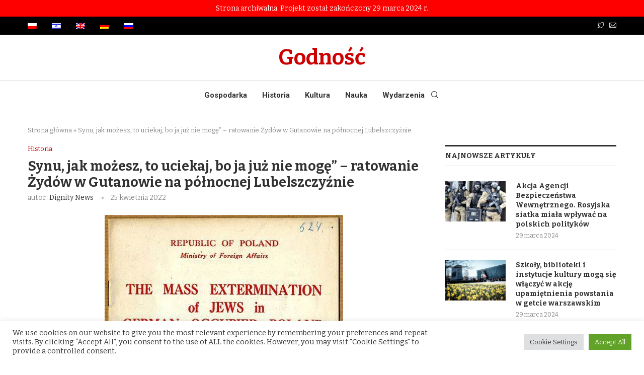

--- FILE ---
content_type: text/html; charset=UTF-8
request_url: https://dignitynews.eu/pl/synu-jak-mozesz-to-uciekaj-bo-ja-juz-nie-moge-ratowanie-zydow-w-gutanowie-na-polnocnej-lubelszczyznie/
body_size: 32361
content:
<!DOCTYPE html>

<html lang="pl-PL">

<head>

    <meta charset="UTF-8">

    <meta http-equiv="X-UA-Compatible" content="IE=edge">

    <meta name="viewport" content="width=device-width, initial-scale=1">

    <link rel="profile" href="http://gmpg.org/xfn/11"/>

	
        <link rel="shortcut icon" href="https://dignitynews.eu/wp-content/uploads/2021/12/favicon.jpg"

              type="image/x-icon"/>

        <link rel="apple-touch-icon" sizes="180x180" href="https://dignitynews.eu/wp-content/uploads/2021/12/favicon.jpg">

	
    <link rel="alternate" type="application/rss+xml" title="Godność &#8211; DignityNews.eu RSS Feed"

          href="https://dignitynews.eu/pl/feed/"/>

    <link rel="alternate" type="application/atom+xml" title="Godność &#8211; DignityNews.eu Atom Feed"

          href="https://dignitynews.eu/pl/feed/atom/"/>

    <link rel="pingback" href="https://dignitynews.eu/xmlrpc.php"/>

    <!--[if lt IE 9]>

	<script src="https://dignitynews.eu/wp-content/themes/soledad/js/html5.js"></script>

	<![endif]-->

	<link rel='preconnect' href='https://fonts.googleapis.com' />
<link rel='preconnect' href='https://fonts.gstatic.com' />
<meta http-equiv='x-dns-prefetch-control' content='on'>
<link rel='dns-prefetch' href='//fonts.googleapis.com' />
<link rel='dns-prefetch' href='//fonts.gstatic.com' />
<link rel='dns-prefetch' href='//s.gravatar.com' />
<link rel='dns-prefetch' href='//www.google-analytics.com' />
		<style>
			.penci-library-modal-btn {
				margin-left: 5px;
				background: #33ad67;
				vertical-align: top;
				font-size: 0 !important;
			}

			.penci-library-modal-btn:before {
				content: '';
				width: 16px;
				height: 16px;
				background-image: url('https://dignitynews.eu/wp-content/themes/soledad/images/penci-icon.png');
				background-position: center;
				background-size: contain;
				background-repeat: no-repeat;
			}

			#penci-library-modal .penci-elementor-template-library-template-name {
				text-align: right;
				flex: 1 0 0%;
			}
		</style>
	<meta name='robots' content='index, follow, max-image-preview:large, max-snippet:-1, max-video-preview:-1' />
<link rel="alternate" hreflang="he" href="https://dignitynews.eu/he/%d7%91%d7%9f-%d7%90%d7%9d-%d7%90%d7%aa%d7%94-%d7%99%d7%9b%d7%95%d7%9c-%d7%91%d7%a8%d7%97-%d7%9b%d7%99-%d7%90%d7%a0%d7%99-%d7%9b%d7%91%d7%a8-%d7%9c%d7%90-%d7%99%d7%9b%d7%95%d7%9c%d7%94-%d7%94/" />
<link rel="alternate" hreflang="en" href="https://dignitynews.eu/en/son-if-you-can-run-away-because-i-cant-anymore-saving-jews-in-gutanow-in-the-northern-lublin-region/" />
<link rel="alternate" hreflang="de" href="https://dignitynews.eu/de/sohn-wenn-du-kannst-lauf-weg-denn-ich-kann-nicht-mehr-rettung-von-juden-in-gutanow-in-der-noerdlichen-region-von-lublin/" />
<link rel="alternate" hreflang="ru" href="https://dignitynews.eu/ru/%d1%81%d1%8b%d0%bd%d0%be%d0%ba-%d0%b5%d1%81%d0%bb%d0%b8-%d0%bc%d0%be%d0%b6%d0%b5%d1%88%d1%8c-%d0%b1%d0%b5%d0%b3%d0%b8-%d0%bf%d0%be%d1%82%d0%be%d0%bc%d1%83-%d1%87%d1%82%d0%be-%d1%8f-%d0%bd/" />
<link rel="alternate" hreflang="pl" href="https://dignitynews.eu/pl/synu-jak-mozesz-to-uciekaj-bo-ja-juz-nie-moge-ratowanie-zydow-w-gutanowie-na-polnocnej-lubelszczyznie/" />
<link rel="alternate" hreflang="x-default" href="https://dignitynews.eu/pl/synu-jak-mozesz-to-uciekaj-bo-ja-juz-nie-moge-ratowanie-zydow-w-gutanowie-na-polnocnej-lubelszczyznie/" />

	<!-- This site is optimized with the Yoast SEO plugin v19.4 - https://yoast.com/wordpress/plugins/seo/ -->
	<title>Synu, jak możesz, to uciekaj, bo ja już nie mogę” – ratowanie Żydów w Gutanowie na północnej Lubelszczyźnie - Godność - DignityNews.eu</title>
	<link rel="canonical" href="https://dignitynews.eu/pl/synu-jak-mozesz-to-uciekaj-bo-ja-juz-nie-moge-ratowanie-zydow-w-gutanowie-na-polnocnej-lubelszczyznie/" />
	<meta property="og:locale" content="pl_PL" />
	<meta property="og:type" content="article" />
	<meta property="og:title" content="Synu, jak możesz, to uciekaj, bo ja już nie mogę” – ratowanie Żydów w Gutanowie na północnej Lubelszczyźnie - Godność - DignityNews.eu" />
	<meta property="og:description" content="Jesienią 1943 r. Czesław Brzeziński miał 11 lat. Właśnie wracał ze szkoły do domu, gdy zorientował się, że jego chałupę w kolonii Gutanów otoczyło około 20 Niemców przybyłych tu z&hellip;" />
	<meta property="og:url" content="https://dignitynews.eu/pl/synu-jak-mozesz-to-uciekaj-bo-ja-juz-nie-moge-ratowanie-zydow-w-gutanowie-na-polnocnej-lubelszczyznie/" />
	<meta property="og:site_name" content="Godność - DignityNews.eu" />
	<meta property="article:published_time" content="2022-04-25T09:46:32+00:00" />
	<meta property="og:image" content="https://dignitynews.eu/wp-content/uploads/2022/04/R7VBGAC.jpg" />
	<meta property="og:image:width" content="474" />
	<meta property="og:image:height" content="711" />
	<meta property="og:image:type" content="image/jpeg" />
	<meta name="author" content="Dignity News" />
	<meta name="twitter:card" content="summary_large_image" />
	<meta name="twitter:label1" content="Napisane przez" />
	<meta name="twitter:data1" content="Dignity News" />
	<meta name="twitter:label2" content="Szacowany czas czytania" />
	<meta name="twitter:data2" content="2 minuty" />
	<script type="application/ld+json" class="yoast-schema-graph">{"@context":"https://schema.org","@graph":[{"@type":"WebSite","@id":"https://dignitynews.eu/pl/#website","url":"https://dignitynews.eu/pl/","name":"Godność - DignityNews.eu","description":"","potentialAction":[{"@type":"SearchAction","target":{"@type":"EntryPoint","urlTemplate":"https://dignitynews.eu/pl/?s={search_term_string}"},"query-input":"required name=search_term_string"}],"inLanguage":"pl-PL"},{"@type":"ImageObject","inLanguage":"pl-PL","@id":"https://dignitynews.eu/pl/synu-jak-mozesz-to-uciekaj-bo-ja-juz-nie-moge-ratowanie-zydow-w-gutanowie-na-polnocnej-lubelszczyznie/#primaryimage","url":"https://dignitynews.eu/wp-content/uploads/2022/04/R7VBGAC.jpg","contentUrl":"https://dignitynews.eu/wp-content/uploads/2022/04/R7VBGAC.jpg","width":474,"height":711,"caption":"public domain via reddit.com"},{"@type":"WebPage","@id":"https://dignitynews.eu/pl/synu-jak-mozesz-to-uciekaj-bo-ja-juz-nie-moge-ratowanie-zydow-w-gutanowie-na-polnocnej-lubelszczyznie/","url":"https://dignitynews.eu/pl/synu-jak-mozesz-to-uciekaj-bo-ja-juz-nie-moge-ratowanie-zydow-w-gutanowie-na-polnocnej-lubelszczyznie/","name":"Synu, jak możesz, to uciekaj, bo ja już nie mogę” – ratowanie Żydów w Gutanowie na północnej Lubelszczyźnie - Godność - DignityNews.eu","isPartOf":{"@id":"https://dignitynews.eu/pl/#website"},"primaryImageOfPage":{"@id":"https://dignitynews.eu/pl/synu-jak-mozesz-to-uciekaj-bo-ja-juz-nie-moge-ratowanie-zydow-w-gutanowie-na-polnocnej-lubelszczyznie/#primaryimage"},"image":{"@id":"https://dignitynews.eu/pl/synu-jak-mozesz-to-uciekaj-bo-ja-juz-nie-moge-ratowanie-zydow-w-gutanowie-na-polnocnej-lubelszczyznie/#primaryimage"},"thumbnailUrl":"https://dignitynews.eu/wp-content/uploads/2022/04/R7VBGAC.jpg","datePublished":"2022-04-25T09:46:32+00:00","dateModified":"2022-04-25T09:46:32+00:00","author":{"@id":"https://dignitynews.eu/pl/#/schema/person/0b62b762b8174802fabc81a3ecb1bfcb"},"breadcrumb":{"@id":"https://dignitynews.eu/pl/synu-jak-mozesz-to-uciekaj-bo-ja-juz-nie-moge-ratowanie-zydow-w-gutanowie-na-polnocnej-lubelszczyznie/#breadcrumb"},"inLanguage":"pl-PL","potentialAction":[{"@type":"ReadAction","target":["https://dignitynews.eu/pl/synu-jak-mozesz-to-uciekaj-bo-ja-juz-nie-moge-ratowanie-zydow-w-gutanowie-na-polnocnej-lubelszczyznie/"]}]},{"@type":"BreadcrumbList","@id":"https://dignitynews.eu/pl/synu-jak-mozesz-to-uciekaj-bo-ja-juz-nie-moge-ratowanie-zydow-w-gutanowie-na-polnocnej-lubelszczyznie/#breadcrumb","itemListElement":[{"@type":"ListItem","position":1,"name":"Strona główna","item":"https://dignitynews.eu/pl/"},{"@type":"ListItem","position":2,"name":"Synu, jak możesz, to uciekaj, bo ja już nie mogę” – ratowanie Żydów w Gutanowie na północnej Lubelszczyźnie"}]},{"@type":"Person","@id":"https://dignitynews.eu/pl/#/schema/person/0b62b762b8174802fabc81a3ecb1bfcb","name":"Dignity News","image":{"@type":"ImageObject","inLanguage":"pl-PL","@id":"https://dignitynews.eu/pl/#/schema/person/image/","url":"https://secure.gravatar.com/avatar/97963171a6d9108f8381bbefb1c6b150c445b6ddd9e3077b96c86cf5892c85dc?s=96&d=mm&r=g","contentUrl":"https://secure.gravatar.com/avatar/97963171a6d9108f8381bbefb1c6b150c445b6ddd9e3077b96c86cf5892c85dc?s=96&d=mm&r=g","caption":"Dignity News"},"url":"https://dignitynews.eu/pl/author/mikolaj-palade/"}]}</script>
	<!-- / Yoast SEO plugin. -->


<link rel='dns-prefetch' href='//fonts.googleapis.com' />
<link rel="alternate" type="application/rss+xml" title="Godność - DignityNews.eu &raquo; Kanał z wpisami" href="https://dignitynews.eu/pl/feed/" />
<link rel="alternate" type="application/rss+xml" title="Godność - DignityNews.eu &raquo; Kanał z komentarzami" href="https://dignitynews.eu/pl/comments/feed/" />
<link rel="alternate" title="oEmbed (JSON)" type="application/json+oembed" href="https://dignitynews.eu/pl/wp-json/oembed/1.0/embed?url=https%3A%2F%2Fdignitynews.eu%2Fpl%2Fsynu-jak-mozesz-to-uciekaj-bo-ja-juz-nie-moge-ratowanie-zydow-w-gutanowie-na-polnocnej-lubelszczyznie%2F" />
<link rel="alternate" title="oEmbed (XML)" type="text/xml+oembed" href="https://dignitynews.eu/pl/wp-json/oembed/1.0/embed?url=https%3A%2F%2Fdignitynews.eu%2Fpl%2Fsynu-jak-mozesz-to-uciekaj-bo-ja-juz-nie-moge-ratowanie-zydow-w-gutanowie-na-polnocnej-lubelszczyznie%2F&#038;format=xml" />
		<!-- This site uses the Google Analytics by MonsterInsights plugin v8.12.1 - Using Analytics tracking - https://www.monsterinsights.com/ -->
							<script
				src="//www.googletagmanager.com/gtag/js?id=G-N6RX23K2EE"  data-cfasync="false" data-wpfc-render="false" type="text/javascript" async></script>
			<script data-cfasync="false" data-wpfc-render="false" type="text/plain" data-cli-class="cli-blocker-script"  data-cli-script-type="analytics" data-cli-block="true"  data-cli-element-position="head">
				var mi_version = '8.12.1';
				var mi_track_user = true;
				var mi_no_track_reason = '';
				
								var disableStrs = [
										'ga-disable-G-N6RX23K2EE',
														];

				/* Function to detect opted out users */
				function __gtagTrackerIsOptedOut() {
					for (var index = 0; index < disableStrs.length; index++) {
						if (document.cookie.indexOf(disableStrs[index] + '=true') > -1) {
							return true;
						}
					}

					return false;
				}

				/* Disable tracking if the opt-out cookie exists. */
				if (__gtagTrackerIsOptedOut()) {
					for (var index = 0; index < disableStrs.length; index++) {
						window[disableStrs[index]] = true;
					}
				}

				/* Opt-out function */
				function __gtagTrackerOptout() {
					for (var index = 0; index < disableStrs.length; index++) {
						document.cookie = disableStrs[index] + '=true; expires=Thu, 31 Dec 2099 23:59:59 UTC; path=/';
						window[disableStrs[index]] = true;
					}
				}

				if ('undefined' === typeof gaOptout) {
					function gaOptout() {
						__gtagTrackerOptout();
					}
				}
								window.dataLayer = window.dataLayer || [];

				window.MonsterInsightsDualTracker = {
					helpers: {},
					trackers: {},
				};
				if (mi_track_user) {
					function __gtagDataLayer() {
						dataLayer.push(arguments);
					}

					function __gtagTracker(type, name, parameters) {
						if (!parameters) {
							parameters = {};
						}

						if (parameters.send_to) {
							__gtagDataLayer.apply(null, arguments);
							return;
						}

						if (type === 'event') {
														parameters.send_to = monsterinsights_frontend.v4_id;
							var hookName = name;
							if (typeof parameters['event_category'] !== 'undefined') {
								hookName = parameters['event_category'] + ':' + name;
							}

							if (typeof MonsterInsightsDualTracker.trackers[hookName] !== 'undefined') {
								MonsterInsightsDualTracker.trackers[hookName](parameters);
							} else {
								__gtagDataLayer('event', name, parameters);
							}
							
													} else {
							__gtagDataLayer.apply(null, arguments);
						}
					}

					__gtagTracker('js', new Date());
					__gtagTracker('set', {
						'developer_id.dZGIzZG': true,
											});
										__gtagTracker('config', 'G-N6RX23K2EE', {"forceSSL":"true","link_attribution":"true"} );
															window.gtag = __gtagTracker;										(function () {
						/* https://developers.google.com/analytics/devguides/collection/analyticsjs/ */
						/* ga and __gaTracker compatibility shim. */
						var noopfn = function () {
							return null;
						};
						var newtracker = function () {
							return new Tracker();
						};
						var Tracker = function () {
							return null;
						};
						var p = Tracker.prototype;
						p.get = noopfn;
						p.set = noopfn;
						p.send = function () {
							var args = Array.prototype.slice.call(arguments);
							args.unshift('send');
							__gaTracker.apply(null, args);
						};
						var __gaTracker = function () {
							var len = arguments.length;
							if (len === 0) {
								return;
							}
							var f = arguments[len - 1];
							if (typeof f !== 'object' || f === null || typeof f.hitCallback !== 'function') {
								if ('send' === arguments[0]) {
									var hitConverted, hitObject = false, action;
									if ('event' === arguments[1]) {
										if ('undefined' !== typeof arguments[3]) {
											hitObject = {
												'eventAction': arguments[3],
												'eventCategory': arguments[2],
												'eventLabel': arguments[4],
												'value': arguments[5] ? arguments[5] : 1,
											}
										}
									}
									if ('pageview' === arguments[1]) {
										if ('undefined' !== typeof arguments[2]) {
											hitObject = {
												'eventAction': 'page_view',
												'page_path': arguments[2],
											}
										}
									}
									if (typeof arguments[2] === 'object') {
										hitObject = arguments[2];
									}
									if (typeof arguments[5] === 'object') {
										Object.assign(hitObject, arguments[5]);
									}
									if ('undefined' !== typeof arguments[1].hitType) {
										hitObject = arguments[1];
										if ('pageview' === hitObject.hitType) {
											hitObject.eventAction = 'page_view';
										}
									}
									if (hitObject) {
										action = 'timing' === arguments[1].hitType ? 'timing_complete' : hitObject.eventAction;
										hitConverted = mapArgs(hitObject);
										__gtagTracker('event', action, hitConverted);
									}
								}
								return;
							}

							function mapArgs(args) {
								var arg, hit = {};
								var gaMap = {
									'eventCategory': 'event_category',
									'eventAction': 'event_action',
									'eventLabel': 'event_label',
									'eventValue': 'event_value',
									'nonInteraction': 'non_interaction',
									'timingCategory': 'event_category',
									'timingVar': 'name',
									'timingValue': 'value',
									'timingLabel': 'event_label',
									'page': 'page_path',
									'location': 'page_location',
									'title': 'page_title',
								};
								for (arg in args) {
																		if (!(!args.hasOwnProperty(arg) || !gaMap.hasOwnProperty(arg))) {
										hit[gaMap[arg]] = args[arg];
									} else {
										hit[arg] = args[arg];
									}
								}
								return hit;
							}

							try {
								f.hitCallback();
							} catch (ex) {
							}
						};
						__gaTracker.create = newtracker;
						__gaTracker.getByName = newtracker;
						__gaTracker.getAll = function () {
							return [];
						};
						__gaTracker.remove = noopfn;
						__gaTracker.loaded = true;
						window['__gaTracker'] = __gaTracker;
					})();
									} else {
										console.log("");
					(function () {
						function __gtagTracker() {
							return null;
						}

						window['__gtagTracker'] = __gtagTracker;
						window['gtag'] = __gtagTracker;
					})();
									}
			</script>
				<!-- / Google Analytics by MonsterInsights -->
		<style id='wp-img-auto-sizes-contain-inline-css' type='text/css'>
img:is([sizes=auto i],[sizes^="auto," i]){contain-intrinsic-size:3000px 1500px}
/*# sourceURL=wp-img-auto-sizes-contain-inline-css */
</style>
<style id='wp-emoji-styles-inline-css' type='text/css'>

	img.wp-smiley, img.emoji {
		display: inline !important;
		border: none !important;
		box-shadow: none !important;
		height: 1em !important;
		width: 1em !important;
		margin: 0 0.07em !important;
		vertical-align: -0.1em !important;
		background: none !important;
		padding: 0 !important;
	}
/*# sourceURL=wp-emoji-styles-inline-css */
</style>
<link rel='stylesheet' id='wp-block-library-css' href='https://dignitynews.eu/wp-includes/css/dist/block-library/style.min.css?ver=6.9' type='text/css' media='all' />
<style id='global-styles-inline-css' type='text/css'>
:root{--wp--preset--aspect-ratio--square: 1;--wp--preset--aspect-ratio--4-3: 4/3;--wp--preset--aspect-ratio--3-4: 3/4;--wp--preset--aspect-ratio--3-2: 3/2;--wp--preset--aspect-ratio--2-3: 2/3;--wp--preset--aspect-ratio--16-9: 16/9;--wp--preset--aspect-ratio--9-16: 9/16;--wp--preset--color--black: #000000;--wp--preset--color--cyan-bluish-gray: #abb8c3;--wp--preset--color--white: #ffffff;--wp--preset--color--pale-pink: #f78da7;--wp--preset--color--vivid-red: #cf2e2e;--wp--preset--color--luminous-vivid-orange: #ff6900;--wp--preset--color--luminous-vivid-amber: #fcb900;--wp--preset--color--light-green-cyan: #7bdcb5;--wp--preset--color--vivid-green-cyan: #00d084;--wp--preset--color--pale-cyan-blue: #8ed1fc;--wp--preset--color--vivid-cyan-blue: #0693e3;--wp--preset--color--vivid-purple: #9b51e0;--wp--preset--gradient--vivid-cyan-blue-to-vivid-purple: linear-gradient(135deg,rgb(6,147,227) 0%,rgb(155,81,224) 100%);--wp--preset--gradient--light-green-cyan-to-vivid-green-cyan: linear-gradient(135deg,rgb(122,220,180) 0%,rgb(0,208,130) 100%);--wp--preset--gradient--luminous-vivid-amber-to-luminous-vivid-orange: linear-gradient(135deg,rgb(252,185,0) 0%,rgb(255,105,0) 100%);--wp--preset--gradient--luminous-vivid-orange-to-vivid-red: linear-gradient(135deg,rgb(255,105,0) 0%,rgb(207,46,46) 100%);--wp--preset--gradient--very-light-gray-to-cyan-bluish-gray: linear-gradient(135deg,rgb(238,238,238) 0%,rgb(169,184,195) 100%);--wp--preset--gradient--cool-to-warm-spectrum: linear-gradient(135deg,rgb(74,234,220) 0%,rgb(151,120,209) 20%,rgb(207,42,186) 40%,rgb(238,44,130) 60%,rgb(251,105,98) 80%,rgb(254,248,76) 100%);--wp--preset--gradient--blush-light-purple: linear-gradient(135deg,rgb(255,206,236) 0%,rgb(152,150,240) 100%);--wp--preset--gradient--blush-bordeaux: linear-gradient(135deg,rgb(254,205,165) 0%,rgb(254,45,45) 50%,rgb(107,0,62) 100%);--wp--preset--gradient--luminous-dusk: linear-gradient(135deg,rgb(255,203,112) 0%,rgb(199,81,192) 50%,rgb(65,88,208) 100%);--wp--preset--gradient--pale-ocean: linear-gradient(135deg,rgb(255,245,203) 0%,rgb(182,227,212) 50%,rgb(51,167,181) 100%);--wp--preset--gradient--electric-grass: linear-gradient(135deg,rgb(202,248,128) 0%,rgb(113,206,126) 100%);--wp--preset--gradient--midnight: linear-gradient(135deg,rgb(2,3,129) 0%,rgb(40,116,252) 100%);--wp--preset--font-size--small: 12px;--wp--preset--font-size--medium: 20px;--wp--preset--font-size--large: 32px;--wp--preset--font-size--x-large: 42px;--wp--preset--font-size--normal: 14px;--wp--preset--font-size--huge: 42px;--wp--preset--spacing--20: 0.44rem;--wp--preset--spacing--30: 0.67rem;--wp--preset--spacing--40: 1rem;--wp--preset--spacing--50: 1.5rem;--wp--preset--spacing--60: 2.25rem;--wp--preset--spacing--70: 3.38rem;--wp--preset--spacing--80: 5.06rem;--wp--preset--shadow--natural: 6px 6px 9px rgba(0, 0, 0, 0.2);--wp--preset--shadow--deep: 12px 12px 50px rgba(0, 0, 0, 0.4);--wp--preset--shadow--sharp: 6px 6px 0px rgba(0, 0, 0, 0.2);--wp--preset--shadow--outlined: 6px 6px 0px -3px rgb(255, 255, 255), 6px 6px rgb(0, 0, 0);--wp--preset--shadow--crisp: 6px 6px 0px rgb(0, 0, 0);}:where(.is-layout-flex){gap: 0.5em;}:where(.is-layout-grid){gap: 0.5em;}body .is-layout-flex{display: flex;}.is-layout-flex{flex-wrap: wrap;align-items: center;}.is-layout-flex > :is(*, div){margin: 0;}body .is-layout-grid{display: grid;}.is-layout-grid > :is(*, div){margin: 0;}:where(.wp-block-columns.is-layout-flex){gap: 2em;}:where(.wp-block-columns.is-layout-grid){gap: 2em;}:where(.wp-block-post-template.is-layout-flex){gap: 1.25em;}:where(.wp-block-post-template.is-layout-grid){gap: 1.25em;}.has-black-color{color: var(--wp--preset--color--black) !important;}.has-cyan-bluish-gray-color{color: var(--wp--preset--color--cyan-bluish-gray) !important;}.has-white-color{color: var(--wp--preset--color--white) !important;}.has-pale-pink-color{color: var(--wp--preset--color--pale-pink) !important;}.has-vivid-red-color{color: var(--wp--preset--color--vivid-red) !important;}.has-luminous-vivid-orange-color{color: var(--wp--preset--color--luminous-vivid-orange) !important;}.has-luminous-vivid-amber-color{color: var(--wp--preset--color--luminous-vivid-amber) !important;}.has-light-green-cyan-color{color: var(--wp--preset--color--light-green-cyan) !important;}.has-vivid-green-cyan-color{color: var(--wp--preset--color--vivid-green-cyan) !important;}.has-pale-cyan-blue-color{color: var(--wp--preset--color--pale-cyan-blue) !important;}.has-vivid-cyan-blue-color{color: var(--wp--preset--color--vivid-cyan-blue) !important;}.has-vivid-purple-color{color: var(--wp--preset--color--vivid-purple) !important;}.has-black-background-color{background-color: var(--wp--preset--color--black) !important;}.has-cyan-bluish-gray-background-color{background-color: var(--wp--preset--color--cyan-bluish-gray) !important;}.has-white-background-color{background-color: var(--wp--preset--color--white) !important;}.has-pale-pink-background-color{background-color: var(--wp--preset--color--pale-pink) !important;}.has-vivid-red-background-color{background-color: var(--wp--preset--color--vivid-red) !important;}.has-luminous-vivid-orange-background-color{background-color: var(--wp--preset--color--luminous-vivid-orange) !important;}.has-luminous-vivid-amber-background-color{background-color: var(--wp--preset--color--luminous-vivid-amber) !important;}.has-light-green-cyan-background-color{background-color: var(--wp--preset--color--light-green-cyan) !important;}.has-vivid-green-cyan-background-color{background-color: var(--wp--preset--color--vivid-green-cyan) !important;}.has-pale-cyan-blue-background-color{background-color: var(--wp--preset--color--pale-cyan-blue) !important;}.has-vivid-cyan-blue-background-color{background-color: var(--wp--preset--color--vivid-cyan-blue) !important;}.has-vivid-purple-background-color{background-color: var(--wp--preset--color--vivid-purple) !important;}.has-black-border-color{border-color: var(--wp--preset--color--black) !important;}.has-cyan-bluish-gray-border-color{border-color: var(--wp--preset--color--cyan-bluish-gray) !important;}.has-white-border-color{border-color: var(--wp--preset--color--white) !important;}.has-pale-pink-border-color{border-color: var(--wp--preset--color--pale-pink) !important;}.has-vivid-red-border-color{border-color: var(--wp--preset--color--vivid-red) !important;}.has-luminous-vivid-orange-border-color{border-color: var(--wp--preset--color--luminous-vivid-orange) !important;}.has-luminous-vivid-amber-border-color{border-color: var(--wp--preset--color--luminous-vivid-amber) !important;}.has-light-green-cyan-border-color{border-color: var(--wp--preset--color--light-green-cyan) !important;}.has-vivid-green-cyan-border-color{border-color: var(--wp--preset--color--vivid-green-cyan) !important;}.has-pale-cyan-blue-border-color{border-color: var(--wp--preset--color--pale-cyan-blue) !important;}.has-vivid-cyan-blue-border-color{border-color: var(--wp--preset--color--vivid-cyan-blue) !important;}.has-vivid-purple-border-color{border-color: var(--wp--preset--color--vivid-purple) !important;}.has-vivid-cyan-blue-to-vivid-purple-gradient-background{background: var(--wp--preset--gradient--vivid-cyan-blue-to-vivid-purple) !important;}.has-light-green-cyan-to-vivid-green-cyan-gradient-background{background: var(--wp--preset--gradient--light-green-cyan-to-vivid-green-cyan) !important;}.has-luminous-vivid-amber-to-luminous-vivid-orange-gradient-background{background: var(--wp--preset--gradient--luminous-vivid-amber-to-luminous-vivid-orange) !important;}.has-luminous-vivid-orange-to-vivid-red-gradient-background{background: var(--wp--preset--gradient--luminous-vivid-orange-to-vivid-red) !important;}.has-very-light-gray-to-cyan-bluish-gray-gradient-background{background: var(--wp--preset--gradient--very-light-gray-to-cyan-bluish-gray) !important;}.has-cool-to-warm-spectrum-gradient-background{background: var(--wp--preset--gradient--cool-to-warm-spectrum) !important;}.has-blush-light-purple-gradient-background{background: var(--wp--preset--gradient--blush-light-purple) !important;}.has-blush-bordeaux-gradient-background{background: var(--wp--preset--gradient--blush-bordeaux) !important;}.has-luminous-dusk-gradient-background{background: var(--wp--preset--gradient--luminous-dusk) !important;}.has-pale-ocean-gradient-background{background: var(--wp--preset--gradient--pale-ocean) !important;}.has-electric-grass-gradient-background{background: var(--wp--preset--gradient--electric-grass) !important;}.has-midnight-gradient-background{background: var(--wp--preset--gradient--midnight) !important;}.has-small-font-size{font-size: var(--wp--preset--font-size--small) !important;}.has-medium-font-size{font-size: var(--wp--preset--font-size--medium) !important;}.has-large-font-size{font-size: var(--wp--preset--font-size--large) !important;}.has-x-large-font-size{font-size: var(--wp--preset--font-size--x-large) !important;}
/*# sourceURL=global-styles-inline-css */
</style>

<style id='classic-theme-styles-inline-css' type='text/css'>
/*! This file is auto-generated */
.wp-block-button__link{color:#fff;background-color:#32373c;border-radius:9999px;box-shadow:none;text-decoration:none;padding:calc(.667em + 2px) calc(1.333em + 2px);font-size:1.125em}.wp-block-file__button{background:#32373c;color:#fff;text-decoration:none}
/*# sourceURL=/wp-includes/css/classic-themes.min.css */
</style>
<link rel='stylesheet' id='contact-form-7-css' href='https://dignitynews.eu/wp-content/plugins/contact-form-7/includes/css/styles.css?ver=5.6.1' type='text/css' media='all' />
<link rel='stylesheet' id='cookie-law-info-css' href='https://dignitynews.eu/wp-content/plugins/cookie-law-info/public/css/cookie-law-info-public.css?ver=2.1.2' type='text/css' media='all' />
<link rel='stylesheet' id='cookie-law-info-gdpr-css' href='https://dignitynews.eu/wp-content/plugins/cookie-law-info/public/css/cookie-law-info-gdpr.css?ver=2.1.2' type='text/css' media='all' />
<link rel='stylesheet' id='wpml-legacy-horizontal-list-0-css' href='//dignitynews.eu/wp-content/plugins/sitepress-multilingual-cms/templates/language-switchers/legacy-list-horizontal/style.min.css?ver=1' type='text/css' media='all' />
<link rel='stylesheet' id='wpml-menu-item-0-css' href='//dignitynews.eu/wp-content/plugins/sitepress-multilingual-cms/templates/language-switchers/menu-item/style.min.css?ver=1' type='text/css' media='all' />
<link rel='stylesheet' id='penci-fonts-css' href='https://fonts.googleapis.com/css?family=Bitter%3A300%2C300italic%2C400%2C400italic%2C500%2C500italic%2C700%2C700italic%2C800%2C800italic%7CRoboto%3A300%2C300italic%2C400%2C400italic%2C500%2C500italic%2C600%2C600italic%2C700%2C700italic%2C800%2C800italic%26subset%3Dlatin%2Ccyrillic%2Ccyrillic-ext%2Cgreek%2Cgreek-ext%2Clatin-ext&#038;display=swap&#038;ver=8.1.0' type='text/css' media='all' />
<link rel='stylesheet' id='penci-main-style-css' href='https://dignitynews.eu/wp-content/themes/soledad/main.css?ver=8.1.0' type='text/css' media='all' />
<link rel='stylesheet' id='penci-font-awesomeold-css' href='https://dignitynews.eu/wp-content/themes/soledad/css/font-awesome.4.7.0.swap.min.css?ver=4.7.0' type='text/css' media='all' />
<link rel='stylesheet' id='penci_icon-css' href='https://dignitynews.eu/wp-content/themes/soledad/css/penci-icon.css?ver=8.1.0' type='text/css' media='all' />
<link rel='stylesheet' id='penci_style-css' href='https://dignitynews.eu/wp-content/themes/soledad-child/style.css?ver=8.1.0' type='text/css' media='all' />
<link rel='stylesheet' id='penci_social_counter-css' href='https://dignitynews.eu/wp-content/themes/soledad/css/social-counter.css?ver=8.1.0' type='text/css' media='all' />
<link rel='stylesheet' id='penci-header-builder-fonts-css' href='https://fonts.googleapis.com/css?family=Roboto%3A300%2C300italic%2C400%2C400italic%2C500%2C500italic%2C700%2C700italic%2C800%2C800italic%7CAlegreya%3A300%2C300italic%2C400%2C400italic%2C500%2C500italic%2C600%2C600italic%2C700%2C700italic%2C800%2C800italic%26subset%3Dlatin%2Ccyrillic%2Ccyrillic-ext%2Cgreek%2Cgreek-ext%2Clatin-ext&#038;display=swap&#038;ver=8.1.0' type='text/css' media='all' />
<link rel='stylesheet' id='elementor-icons-css' href='https://dignitynews.eu/wp-content/plugins/elementor/assets/lib/eicons/css/elementor-icons.min.css?ver=5.15.0' type='text/css' media='all' />
<link rel='stylesheet' id='elementor-frontend-css' href='https://dignitynews.eu/wp-content/plugins/elementor/assets/css/frontend-lite.min.css?ver=3.6.6' type='text/css' media='all' />
<link rel='stylesheet' id='elementor-post-8-css' href='https://dignitynews.eu/wp-content/uploads/elementor/css/post-8.css?ver=1655200378' type='text/css' media='all' />
<link rel='stylesheet' id='penci-soledad-parent-style-css' href='https://dignitynews.eu/wp-content/themes/soledad/style.css?ver=6.9' type='text/css' media='all' />
<link rel='stylesheet' id='google-fonts-1-css' href='https://fonts.googleapis.com/css?family=Roboto%3A100%2C100italic%2C200%2C200italic%2C300%2C300italic%2C400%2C400italic%2C500%2C500italic%2C600%2C600italic%2C700%2C700italic%2C800%2C800italic%2C900%2C900italic%7CRoboto+Slab%3A100%2C100italic%2C200%2C200italic%2C300%2C300italic%2C400%2C400italic%2C500%2C500italic%2C600%2C600italic%2C700%2C700italic%2C800%2C800italic%2C900%2C900italic&#038;display=auto&#038;subset=latin-ext&#038;ver=6.9' type='text/css' media='all' />
<script type="text/javascript" src="https://dignitynews.eu/wp-includes/js/jquery/jquery.min.js?ver=3.7.1" id="jquery-core-js"></script>
<script type="text/javascript" src="https://dignitynews.eu/wp-includes/js/jquery/jquery-migrate.min.js?ver=3.4.1" id="jquery-migrate-js"></script>
<script type="text/javascript" id="wpml-cookie-js-extra">
/* <![CDATA[ */
var wpml_cookies = {"wp-wpml_current_language":{"value":"pl","expires":1,"path":"/"}};
var wpml_cookies = {"wp-wpml_current_language":{"value":"pl","expires":1,"path":"/"}};
//# sourceURL=wpml-cookie-js-extra
/* ]]> */
</script>
<script type="text/javascript" src="https://dignitynews.eu/wp-content/plugins/sitepress-multilingual-cms/res/js/cookies/language-cookie.js?ver=4.5.12" id="wpml-cookie-js"></script>
<script type="text/javascript" src="https://dignitynews.eu/wp-content/plugins/google-analytics-premium/assets/js/frontend-gtag.min.js?ver=8.12.1" id="monsterinsights-frontend-script-js"></script>
<script data-cfasync="false" data-wpfc-render="false" type="text/javascript" id='monsterinsights-frontend-script-js-extra'>/* <![CDATA[ */
var monsterinsights_frontend = {"js_events_tracking":"true","download_extensions":"doc,pdf,ppt,zip,xls,docx,pptx,xlsx","inbound_paths":"[]","home_url":"https:\/\/dignitynews.eu\/pl\/","hash_tracking":"false","ua":"","v4_id":"G-N6RX23K2EE"};/* ]]> */
</script>
<script type="text/javascript" id="cookie-law-info-js-extra">
/* <![CDATA[ */
var Cli_Data = {"nn_cookie_ids":[],"cookielist":[],"non_necessary_cookies":[],"ccpaEnabled":"","ccpaRegionBased":"","ccpaBarEnabled":"","strictlyEnabled":["necessary","obligatoire"],"ccpaType":"gdpr","js_blocking":"1","custom_integration":"","triggerDomRefresh":"","secure_cookies":""};
var cli_cookiebar_settings = {"animate_speed_hide":"500","animate_speed_show":"500","background":"#FFF","border":"#b1a6a6c2","border_on":"","button_1_button_colour":"#61a229","button_1_button_hover":"#4e8221","button_1_link_colour":"#fff","button_1_as_button":"1","button_1_new_win":"","button_2_button_colour":"#333","button_2_button_hover":"#292929","button_2_link_colour":"#444","button_2_as_button":"","button_2_hidebar":"","button_3_button_colour":"#dedfe0","button_3_button_hover":"#b2b2b3","button_3_link_colour":"#333333","button_3_as_button":"1","button_3_new_win":"","button_4_button_colour":"#dedfe0","button_4_button_hover":"#b2b2b3","button_4_link_colour":"#333333","button_4_as_button":"1","button_7_button_colour":"#61a229","button_7_button_hover":"#4e8221","button_7_link_colour":"#fff","button_7_as_button":"1","button_7_new_win":"","font_family":"inherit","header_fix":"","notify_animate_hide":"1","notify_animate_show":"","notify_div_id":"#cookie-law-info-bar","notify_position_horizontal":"right","notify_position_vertical":"bottom","scroll_close":"","scroll_close_reload":"","accept_close_reload":"","reject_close_reload":"","showagain_tab":"","showagain_background":"#fff","showagain_border":"#000","showagain_div_id":"#cookie-law-info-again","showagain_x_position":"100px","text":"#333333","show_once_yn":"","show_once":"10000","logging_on":"","as_popup":"","popup_overlay":"1","bar_heading_text":"","cookie_bar_as":"banner","popup_showagain_position":"bottom-right","widget_position":"left"};
var log_object = {"ajax_url":"https://dignitynews.eu/wp-admin/admin-ajax.php"};
//# sourceURL=cookie-law-info-js-extra
/* ]]> */
</script>
<script type="text/javascript" src="https://dignitynews.eu/wp-content/plugins/cookie-law-info/public/js/cookie-law-info-public.js?ver=2.1.2" id="cookie-law-info-js"></script>
<link rel="https://api.w.org/" href="https://dignitynews.eu/pl/wp-json/" /><link rel="alternate" title="JSON" type="application/json" href="https://dignitynews.eu/pl/wp-json/wp/v2/posts/15565" /><link rel="EditURI" type="application/rsd+xml" title="RSD" href="https://dignitynews.eu/xmlrpc.php?rsd" />
<meta name="generator" content="WordPress 6.9" />
<link rel='shortlink' href='https://dignitynews.eu/pl/?p=15565' />
<meta name="generator" content="WPML ver:4.5.12 stt:1,3,20,40,45;" />

		<!-- GA Google Analytics @ https://m0n.co/ga -->
		<script async src="https://www.googletagmanager.com/gtag/js?id=G-N6RX23K2EE"></script>
		<script>
			window.dataLayer = window.dataLayer || [];
			function gtag(){dataLayer.push(arguments);}
			gtag('js', new Date());
			gtag('config', 'G-N6RX23K2EE');
		</script>

	<style id="penci-custom-style" type="text/css">body{ --pcbg-cl: #fff; --pctext-cl: #313131; --pcborder-cl: #dedede; --pcheading-cl: #313131; --pcmeta-cl: #888888; --pcaccent-cl: #6eb48c; --pcbody-font: 'PT Serif', serif; --pchead-font: 'Raleway', sans-serif; --pchead-wei: bold; } body { --pchead-font: 'Bitter', serif; } body { --pcbody-font: 'Bitter', serif; } p{ line-height: 1.8; } #main #bbpress-forums .bbp-login-form fieldset.bbp-form select, #main #bbpress-forums .bbp-login-form .bbp-form input[type="password"], #main #bbpress-forums .bbp-login-form .bbp-form input[type="text"], .penci-login-register input[type="email"], .penci-login-register input[type="text"], .penci-login-register input[type="password"], .penci-login-register input[type="number"], body, textarea, #respond textarea, .widget input[type="text"], .widget input[type="email"], .widget input[type="date"], .widget input[type="number"], .wpcf7 textarea, .mc4wp-form input, #respond input, div.wpforms-container .wpforms-form.wpforms-form input[type=date], div.wpforms-container .wpforms-form.wpforms-form input[type=datetime], div.wpforms-container .wpforms-form.wpforms-form input[type=datetime-local], div.wpforms-container .wpforms-form.wpforms-form input[type=email], div.wpforms-container .wpforms-form.wpforms-form input[type=month], div.wpforms-container .wpforms-form.wpforms-form input[type=number], div.wpforms-container .wpforms-form.wpforms-form input[type=password], div.wpforms-container .wpforms-form.wpforms-form input[type=range], div.wpforms-container .wpforms-form.wpforms-form input[type=search], div.wpforms-container .wpforms-form.wpforms-form input[type=tel], div.wpforms-container .wpforms-form.wpforms-form input[type=text], div.wpforms-container .wpforms-form.wpforms-form input[type=time], div.wpforms-container .wpforms-form.wpforms-form input[type=url], div.wpforms-container .wpforms-form.wpforms-form input[type=week], div.wpforms-container .wpforms-form.wpforms-form select, div.wpforms-container .wpforms-form.wpforms-form textarea, .wpcf7 input, form.pc-searchform input.search-input, ul.homepage-featured-boxes .penci-fea-in h4, .widget.widget_categories ul li span.category-item-count, .about-widget .about-me-heading, .widget ul.side-newsfeed li .side-item .side-item-text .side-item-meta { font-weight: normal } #navigation .menu > li > a, #navigation ul.menu ul.sub-menu li > a, .navigation ul.menu ul.sub-menu li > a, .penci-menu-hbg .menu li a, #sidebar-nav .menu li a { font-family: 'Roboto', sans-serif; font-weight: normal; } .penci-hide-tagupdated{ display: none !important; } body, .widget ul li a{ font-size: 16px; } .widget ul li, .post-entry, p, .post-entry p { font-size: 16px; line-height: 1.8; } .widget ul li, .post-entry, p, .post-entry p{ line-height: 1.9; } body { --pchead-wei: 700; } .featured-area .penci-image-holder, .featured-area .penci-slider4-overlay, .featured-area .penci-slide-overlay .overlay-link, .featured-style-29 .featured-slider-overlay, .penci-slider38-overlay{ border-radius: ; -webkit-border-radius: ; } .penci-featured-content-right:before{ border-top-right-radius: ; border-bottom-right-radius: ; } .penci-flat-overlay .penci-slide-overlay .penci-mag-featured-content:before{ border-bottom-left-radius: ; border-bottom-right-radius: ; } .container-single .post-image{ border-radius: ; -webkit-border-radius: ; } .penci-mega-thumbnail .penci-image-holder{ border-radius: ; -webkit-border-radius: ; } .penci-magazine-slider .mag-item-1 .mag-meta-child span:after, .penci-magazine-slider .mag-meta-child span:after, .post-box-meta-single > span:before, .standard-top-meta > span:before, .penci-mag-featured-content .feat-meta > span:after, .penci-featured-content .feat-text .feat-meta > span:after, .featured-style-35 .featured-content-excerpt .feat-meta > span:after, .penci-post-box-meta .penci-box-meta span:after, .grid-post-box-meta span:after, .overlay-post-box-meta > div:after{ box-sizing: border-box; -webkit-box-sizing: border-box; width: 4px; height: 4px; border: 2px solid; border-radius: 2px; transform: translateY(-2px); -webkit-transform: translateY(-2px); } .cat > a.penci-cat-name:after{ width: 4px; height: 4px; box-sizing: border-box; -webkit-box-sizing: border-box; transform: none; border-radius: 2px; margin-top: -2px; border-width: 2px; } #navigation .menu > li > a, #navigation ul.menu ul.sub-menu li > a, .navigation ul.menu ul.sub-menu li > a, .penci-menu-hbg .menu li a, #sidebar-nav .menu li a, #navigation .penci-megamenu .penci-mega-child-categories a, .navigation .penci-megamenu .penci-mega-child-categories a{ font-weight: 500; } #header .inner-header .container { padding:30px 0; } #logo a { max-width:330px; width: 100%; } @media only screen and (max-width: 960px) and (min-width: 768px){ #logo img{ max-width: 100%; } } .wp-caption p.wp-caption-text, .penci-featured-caption { position: static; background: none; padding: 11px 0 0; color: #888; } .wp-caption:hover p.wp-caption-text, .post-image:hover .penci-featured-caption{ opacity: 1; transform: none; -webkit-transform: none; } body{ --pcaccent-cl: #cc0000; } .penci-menuhbg-toggle:hover .lines-button:after, .penci-menuhbg-toggle:hover .penci-lines:before, .penci-menuhbg-toggle:hover .penci-lines:after,.tags-share-box.tags-share-box-s2 .post-share-plike,.penci-video_playlist .penci-playlist-title,.pencisc-column-2.penci-video_playlist .penci-video-nav .playlist-panel-item, .pencisc-column-1.penci-video_playlist .penci-video-nav .playlist-panel-item,.penci-video_playlist .penci-custom-scroll::-webkit-scrollbar-thumb, .pencisc-button, .post-entry .pencisc-button, .penci-dropcap-box, .penci-dropcap-circle, .penci-login-register input[type="submit"]:hover, .penci-ld .penci-ldin:before, .penci-ldspinner > div{ background: #cc0000; } a, .post-entry .penci-portfolio-filter ul li a:hover, .penci-portfolio-filter ul li a:hover, .penci-portfolio-filter ul li.active a, .post-entry .penci-portfolio-filter ul li.active a, .penci-countdown .countdown-amount, .archive-box h1, .post-entry a, .container.penci-breadcrumb span a:hover, .post-entry blockquote:before, .post-entry blockquote cite, .post-entry blockquote .author, .wpb_text_column blockquote:before, .wpb_text_column blockquote cite, .wpb_text_column blockquote .author, .penci-pagination a:hover, ul.penci-topbar-menu > li a:hover, div.penci-topbar-menu > ul > li a:hover, .penci-recipe-heading a.penci-recipe-print,.penci-review-metas .penci-review-btnbuy, .main-nav-social a:hover, .widget-social .remove-circle a:hover i, .penci-recipe-index .cat > a.penci-cat-name, #bbpress-forums li.bbp-body ul.forum li.bbp-forum-info a:hover, #bbpress-forums li.bbp-body ul.topic li.bbp-topic-title a:hover, #bbpress-forums li.bbp-body ul.forum li.bbp-forum-info .bbp-forum-content a, #bbpress-forums li.bbp-body ul.topic p.bbp-topic-meta a, #bbpress-forums .bbp-breadcrumb a:hover, #bbpress-forums .bbp-forum-freshness a:hover, #bbpress-forums .bbp-topic-freshness a:hover, #buddypress ul.item-list li div.item-title a, #buddypress ul.item-list li h4 a, #buddypress .activity-header a:first-child, #buddypress .comment-meta a:first-child, #buddypress .acomment-meta a:first-child, div.bbp-template-notice a:hover, .penci-menu-hbg .menu li a .indicator:hover, .penci-menu-hbg .menu li a:hover, #sidebar-nav .menu li a:hover, .penci-rlt-popup .rltpopup-meta .rltpopup-title:hover, .penci-video_playlist .penci-video-playlist-item .penci-video-title:hover, .penci_list_shortcode li:before, .penci-dropcap-box-outline, .penci-dropcap-circle-outline, .penci-dropcap-regular, .penci-dropcap-bold{ color: #cc0000; } .penci-home-popular-post ul.slick-dots li button:hover, .penci-home-popular-post ul.slick-dots li.slick-active button, .post-entry blockquote .author span:after, .error-image:after, .error-404 .go-back-home a:after, .penci-header-signup-form, .woocommerce span.onsale, .woocommerce #respond input#submit:hover, .woocommerce a.button:hover, .woocommerce button.button:hover, .woocommerce input.button:hover, .woocommerce nav.woocommerce-pagination ul li span.current, .woocommerce div.product .entry-summary div[itemprop="description"]:before, .woocommerce div.product .entry-summary div[itemprop="description"] blockquote .author span:after, .woocommerce div.product .woocommerce-tabs #tab-description blockquote .author span:after, .woocommerce #respond input#submit.alt:hover, .woocommerce a.button.alt:hover, .woocommerce button.button.alt:hover, .woocommerce input.button.alt:hover, .pcheader-icon.shoping-cart-icon > a > span, #penci-demobar .buy-button, #penci-demobar .buy-button:hover, .penci-recipe-heading a.penci-recipe-print:hover,.penci-review-metas .penci-review-btnbuy:hover, .penci-review-process span, .penci-review-score-total, #navigation.menu-style-2 ul.menu ul.sub-menu:before, #navigation.menu-style-2 .menu ul ul.sub-menu:before, .penci-go-to-top-floating, .post-entry.blockquote-style-2 blockquote:before, #bbpress-forums #bbp-search-form .button, #bbpress-forums #bbp-search-form .button:hover, .wrapper-boxed .bbp-pagination-links span.current, #bbpress-forums #bbp_reply_submit:hover, #bbpress-forums #bbp_topic_submit:hover,#main .bbp-login-form .bbp-submit-wrapper button[type="submit"]:hover, #buddypress .dir-search input[type=submit], #buddypress .groups-members-search input[type=submit], #buddypress button:hover, #buddypress a.button:hover, #buddypress a.button:focus, #buddypress input[type=button]:hover, #buddypress input[type=reset]:hover, #buddypress ul.button-nav li a:hover, #buddypress ul.button-nav li.current a, #buddypress div.generic-button a:hover, #buddypress .comment-reply-link:hover, #buddypress input[type=submit]:hover, #buddypress div.pagination .pagination-links .current, #buddypress div.item-list-tabs ul li.selected a, #buddypress div.item-list-tabs ul li.current a, #buddypress div.item-list-tabs ul li a:hover, #buddypress table.notifications thead tr, #buddypress table.notifications-settings thead tr, #buddypress table.profile-settings thead tr, #buddypress table.profile-fields thead tr, #buddypress table.wp-profile-fields thead tr, #buddypress table.messages-notices thead tr, #buddypress table.forum thead tr, #buddypress input[type=submit] { background-color: #cc0000; } .penci-pagination ul.page-numbers li span.current, #comments_pagination span { color: #fff; background: #cc0000; border-color: #cc0000; } .footer-instagram h4.footer-instagram-title > span:before, .woocommerce nav.woocommerce-pagination ul li span.current, .penci-pagination.penci-ajax-more a.penci-ajax-more-button:hover, .penci-recipe-heading a.penci-recipe-print:hover,.penci-review-metas .penci-review-btnbuy:hover, .home-featured-cat-content.style-14 .magcat-padding:before, .wrapper-boxed .bbp-pagination-links span.current, #buddypress .dir-search input[type=submit], #buddypress .groups-members-search input[type=submit], #buddypress button:hover, #buddypress a.button:hover, #buddypress a.button:focus, #buddypress input[type=button]:hover, #buddypress input[type=reset]:hover, #buddypress ul.button-nav li a:hover, #buddypress ul.button-nav li.current a, #buddypress div.generic-button a:hover, #buddypress .comment-reply-link:hover, #buddypress input[type=submit]:hover, #buddypress div.pagination .pagination-links .current, #buddypress input[type=submit], form.pc-searchform.penci-hbg-search-form input.search-input:hover, form.pc-searchform.penci-hbg-search-form input.search-input:focus, .penci-dropcap-box-outline, .penci-dropcap-circle-outline { border-color: #cc0000; } .woocommerce .woocommerce-error, .woocommerce .woocommerce-info, .woocommerce .woocommerce-message { border-top-color: #cc0000; } .penci-slider ol.penci-control-nav li a.penci-active, .penci-slider ol.penci-control-nav li a:hover, .penci-related-carousel .owl-dot.active span, .penci-owl-carousel-slider .owl-dot.active span{ border-color: #cc0000; background-color: #cc0000; } .woocommerce .woocommerce-message:before, .woocommerce form.checkout table.shop_table .order-total .amount, .woocommerce ul.products li.product .price ins, .woocommerce ul.products li.product .price, .woocommerce div.product p.price ins, .woocommerce div.product span.price ins, .woocommerce div.product p.price, .woocommerce div.product .entry-summary div[itemprop="description"] blockquote:before, .woocommerce div.product .woocommerce-tabs #tab-description blockquote:before, .woocommerce div.product .entry-summary div[itemprop="description"] blockquote cite, .woocommerce div.product .entry-summary div[itemprop="description"] blockquote .author, .woocommerce div.product .woocommerce-tabs #tab-description blockquote cite, .woocommerce div.product .woocommerce-tabs #tab-description blockquote .author, .woocommerce div.product .product_meta > span a:hover, .woocommerce div.product .woocommerce-tabs ul.tabs li.active, .woocommerce ul.cart_list li .amount, .woocommerce ul.product_list_widget li .amount, .woocommerce table.shop_table td.product-name a:hover, .woocommerce table.shop_table td.product-price span, .woocommerce table.shop_table td.product-subtotal span, .woocommerce-cart .cart-collaterals .cart_totals table td .amount, .woocommerce .woocommerce-info:before, .woocommerce div.product span.price, .penci-container-inside.penci-breadcrumb span a:hover { color: #cc0000; } .standard-content .penci-more-link.penci-more-link-button a.more-link, .penci-readmore-btn.penci-btn-make-button a, .penci-featured-cat-seemore.penci-btn-make-button a{ background-color: #cc0000; color: #fff; } .penci-vernav-toggle:before{ border-top-color: #cc0000; color: #fff; } #penci-login-popup:before{ opacity: ; } #navigation .menu > li > a, #navigation ul.menu ul.sub-menu li > a, .navigation ul.menu ul.sub-menu li > a, #navigation .penci-megamenu .penci-mega-child-categories a, .navigation .penci-megamenu .penci-mega-child-categories a{ text-transform: none; } #navigation .penci-megamenu .post-mega-title a{ text-transform: uppercase; } #navigation ul.menu > li > a, #navigation .menu > ul > li > a { font-size: 14px; } #navigation ul.menu ul.sub-menu li > a, #navigation .penci-megamenu .penci-mega-child-categories a, #navigation .penci-megamenu .post-mega-title a, #navigation .menu ul ul.sub-menu li a { font-size: 14px; } .penci-menu-hbg .menu li a { font-size: 15px; } .penci-menu-hbg .menu li a { text-transform: none; } .penci-header-signup-form { padding-top: px; padding-bottom: px; } .penci-slide-overlay .overlay-link, .penci-slider38-overlay, .penci-flat-overlay .penci-slide-overlay .penci-mag-featured-content:before { opacity: ; } .penci-item-mag:hover .penci-slide-overlay .overlay-link, .featured-style-38 .item:hover .penci-slider38-overlay, .penci-flat-overlay .penci-item-mag:hover .penci-slide-overlay .penci-mag-featured-content:before { opacity: ; } .penci-featured-content .featured-slider-overlay { opacity: ; } .featured-style-29 .featured-slider-overlay { opacity: ; } .header-standard:not(.single-header), .standard-post-image{ text-align: left } .header-standard:after{ left: 0; margin-left: 0; } .header-standard.standard-overlay-meta{ padding-left: 20px; padding-right: 10px; } .header-standard.standard-overlay-meta:after{ left: 20px; } .penci-more-link{ text-align: left } .penci-more-link a.more-link:before{ content: none; } .penci-grid li .item h2 a, .penci-masonry .item-masonry h2 a, .grid-mixed .mixed-detail h2 a, .overlay-header-box .overlay-title a { text-transform: none; } .penci-grid li.typography-style .overlay-typography { opacity: ; } .penci-grid li.typography-style:hover .overlay-typography { opacity: ; } #footer-copyright * { font-size: 12px; } #footer-copyright * { font-style: normal; } #widget-area { background-color: #131313; } .footer-widget-wrapper, .footer-widget-wrapper .widget.widget_categories ul li, .footer-widget-wrapper .widget.widget_archive ul li, .footer-widget-wrapper .widget input[type="text"], .footer-widget-wrapper .widget input[type="email"], .footer-widget-wrapper .widget input[type="date"], .footer-widget-wrapper .widget input[type="number"], .footer-widget-wrapper .widget input[type="search"] { color: #999999; } .footer-widget-wrapper .widget ul li, .footer-widget-wrapper .widget ul ul, .footer-widget-wrapper .widget input[type="text"], .footer-widget-wrapper .widget input[type="email"], .footer-widget-wrapper .widget input[type="date"], .footer-widget-wrapper .widget input[type="number"], .footer-widget-wrapper .widget input[type="search"] { border-color: #212121; } .footer-widget-wrapper .widget .widget-title { color: #ffffff; } .footer-widget-wrapper .widget .widget-title .inner-arrow { border-color: #212121; } .footer-widget-wrapper a, .footer-widget-wrapper .widget ul.side-newsfeed li .side-item .side-item-text h4 a, .footer-widget-wrapper .widget a, .footer-widget-wrapper .widget-social a i, .footer-widget-wrapper .widget-social a span, .footer-widget-wrapper .widget ul.side-newsfeed li .side-item .side-item-text .side-item-meta a{ color: #999999; } .footer-widget-wrapper .widget-social a:hover i{ color: #fff; } .footer-widget-wrapper .penci-tweets-widget-content .icon-tweets, .footer-widget-wrapper .penci-tweets-widget-content .tweet-intents a, .footer-widget-wrapper .penci-tweets-widget-content .tweet-intents span:after, .footer-widget-wrapper .widget ul.side-newsfeed li .side-item .side-item-text h4 a:hover, .footer-widget-wrapper .widget a:hover, .footer-widget-wrapper .widget-social a:hover span, .footer-widget-wrapper a:hover, .footer-widget-wrapper .widget-social.remove-circle a:hover i, .footer-widget-wrapper .widget ul.side-newsfeed li .side-item .side-item-text .side-item-meta a:hover{ color: #cc0000; } .footer-widget-wrapper .widget .tagcloud a:hover, .footer-widget-wrapper .widget-social a:hover i, .footer-widget-wrapper .mc4wp-form input[type="submit"]:hover, .footer-widget-wrapper .widget input[type="submit"]:hover,.footer-widget-wrapper .penci-user-logged-in .penci-user-action-links a:hover, .footer-widget-wrapper .widget button[type="submit"]:hover { color: #fff; background-color: #cc0000; border-color: #cc0000; } .footer-widget-wrapper .about-widget .about-me-heading:before { border-color: #cc0000; } .footer-widget-wrapper .penci-tweets-widget-content .tweet-intents-inner:before, .footer-widget-wrapper .penci-tweets-widget-content .tweet-intents-inner:after { background-color: #cc0000; } .footer-widget-wrapper .penci-owl-carousel.penci-tweets-slider .owl-dots .owl-dot.active span, .footer-widget-wrapper .penci-owl-carousel.penci-tweets-slider .owl-dots .owl-dot:hover span { border-color: #cc0000; background: #cc0000; } .footer-socials-section, .penci-footer-social-moved{ border-color: #212121; } #footer-section, .penci-footer-social-moved{ background-color: #111111; } .container-single .single-post-title { text-transform: none; } @media only screen and (min-width: 769px){ .container-single .single-post-title { font-size: 27px; } } .post-related .item-related span.date{ font-size: 12px; } .container-single .single-post-title { } .penci-post-box-meta.penci-post-box-grid .penci-post-share-box{ padding: 0; background: none !important; } .penci-post-box-meta.penci-post-box-grid:before{ content: none; } .penci-post-box-meta.penci-post-box-grid{ text-align: left; } .penci-post-box-meta.penci-post-box-grid .penci-post-share-box{ padding-left: 0; } .penci-single-style-6 .single-breadcrumb, .penci-single-style-5 .single-breadcrumb, .penci-single-style-4 .single-breadcrumb, .penci-single-style-3 .single-breadcrumb, .penci-single-style-9 .single-breadcrumb, .penci-single-style-7 .single-breadcrumb{ text-align: left; } .container-single .header-standard, .container-single .post-box-meta-single { text-align: left; } .rtl .container-single .header-standard,.rtl .container-single .post-box-meta-single { text-align: right; } .container-single .post-pagination h5 { text-transform: none; } #respond h3.comment-reply-title span:before, #respond h3.comment-reply-title span:after, .post-box-title:before, .post-box-title:after { content: none; display: none; } .container-single .item-related h3 a { text-transform: none; } .home-featured-cat-content .mag-photo .mag-overlay-photo { opacity: ; } .home-featured-cat-content .mag-photo:hover .mag-overlay-photo { opacity: ; } .inner-item-portfolio:hover .penci-portfolio-thumbnail a:after { opacity: ; } .penci-menuhbg-toggle { width: 18px; } .penci-menuhbg-toggle .penci-menuhbg-inner { height: 18px; } .penci-menuhbg-toggle .penci-lines, .penci-menuhbg-wapper{ width: 18px; } .penci-menuhbg-toggle .lines-button{ top: 8px; } .penci-menuhbg-toggle .penci-lines:before{ top: 5px; } .penci-menuhbg-toggle .penci-lines:after{ top: -5px; } .penci-menuhbg-toggle:hover .lines-button:after, .penci-menuhbg-toggle:hover .penci-lines:before, .penci-menuhbg-toggle:hover .penci-lines:after{ transform: translateX(28px); } .penci-menuhbg-toggle .lines-button.penci-hover-effect{ left: -28px; } .penci-menu-hbg-inner .penci-hbg_sitetitle{ font-size: 18px; } .penci-menu-hbg-inner .penci-hbg_desc{ font-size: 14px; } .archive-box{text-align:left;} body, .widget ul li a {font-size: 14px;} .widget ul li, .post-entry, p, .post-entry p {font-size: 14px;} .mc4wp-form {text-align: left;} #respond p.form-submit, .wpcf7 p.submit {text-align: left;} div.wpcf7{margin-top:0;} .penci-page-header{text-align:left;} .dignity-desktop-left{text-align:left;} .dignity-desktop-right{text-align:right;} @media(max-width:960px){ .dignity-mobile-left{text-align:left;} .dignity-mobile-right{text-align:right;} } #dignity-lang-switcher ul li{ float:left; margin-right:30px; border:0 none; } h1.dignity-site-name{ font-size:3em; } h1.dignity-site-name.dignity-mobile-site-name{ font-size:2em; } h1.dignity-site-name a{display:none;} html[lang="en-US"] .dignity-site-name a.en-US{display:inline;} html[lang="pl-PL"] .dignity-site-name a.pl-PL{display:inline;} html[lang="de-DE"] .dignity-site-name a.de-DE{display:inline;} html[lang="ru-RU"] .dignity-site-name a.ru-RU{display:inline;} html[lang="he-IL"] .dignity-site-name a.he-IL{display:inline;} html[lang="he-IL"] .about-me-desc, html[lang="he-IL"] .widget-social{ text-align:right; } html[lang="he-IL"] .penci-page-header{text-align:right;} .penci_header.penci-header-builder.main-builder-header{}.penci-header-image-logo,.penci-header-text-logo{--pchb-logo-slogan-color:#000000;--pchb-logo-title-font:'Alegreya', serif;--pchb-logo-title-fw:bold;--pchb-logo-title-fs:normal;--pchb-logo-slogan-fw:bold;--pchb-logo-slogan-fs:normal;}.pc-logo-desktop.penci-header-image-logo img{max-width:270px;max-height:60px;}@media only screen and (max-width: 767px){.penci_navbar_mobile .penci-header-image-logo img{}}.penci_builder_sticky_header_desktop .penci-header-image-logo img{}.penci_navbar_mobile .penci-header-text-logo{--pchb-m-logo-title-fw:bold;--pchb-m-logo-title-fs:normal;--pchb-m-logo-slogan-fw:bold;--pchb-m-logo-slogan-fs:normal;}.penci_navbar_mobile .penci-header-image-logo img{max-width:180px;max-height:60px;}.penci_navbar_mobile .sticky-enable .penci-header-image-logo img{}.pb-logo-sidebar-mobile{--pchb-logo-sm-title-fw:bold;--pchb-logo-sm-title-fs:normal;--pchb-logo-sm-slogan-fw:bold;--pchb-logo-sm-slogan-fs:normal;}.pb-logo-sidebar-mobile img{max-width:210px;max-height:60px;}.pc-logo-sticky{--pchb-logo-s-title-fw:bold;--pchb-logo-s-title-fs:normal;--pchb-logo-s-slogan-fw:bold;--pchb-logo-s-slogan-fs:normal;}.pc-builder-element.pc-logo-sticky.pc-logo img{max-width:210px;max-height:60px;}.pc-builder-element.pc-main-menu{--pchb-main-menu-font:'Roboto', sans-serif;--pchb-main-menu-fw:bold;--pchb-main-menu-fs:15px;--pchb-main-menu-fs_l2:14px;--pchb-main-menu-tt: none;}.pc-builder-element.pc-second-menu{--pchb-second-menu-fs:12px;--pchb-second-menu-lh:36px;--pchb-second-menu-fs_l2:12px;}.pc-builder-element.pc-third-menu{--pchb-third-menu-fs:12px;--pchb-third-menu-fs_l2:12px;}.penci-builder.penci-builder-button.button-1{}.penci-builder.penci-builder-button.button-1:hover{}.penci-builder.penci-builder-button.button-2{}.penci-builder.penci-builder-button.button-2:hover{}.penci-builder.penci-builder-button.button-3{}.penci-builder.penci-builder-button.button-3:hover{}.penci-builder.penci-builder-button.button-mobile-1{}.penci-builder.penci-builder-button.button-mobile-1:hover{}.penci-builder.penci-builder-button.button-2{}.penci-builder.penci-builder-button.button-2:hover{}.penci-builder-mobile-sidebar-nav.penci-menu-hbg{border-width:0;border-style:solid;}.pc-builder-menu.pc-dropdown-menu{--pchb-dd-fn:'Roboto', sans-serif;--pchb-dd-lv1:15px;--pchb-dd-lv2:15px;}.penci-header-builder .pc-builder-element.pc-second-menu{margin-top:0px;margin-right: 0px;margin-bottom: 0px;margin-left: 0px;padding-top: 0px;padding-right: 0px;padding-bottom: 0px;padding-left: 0px;}.penci-mobile-midbar{border-bottom-width: 1px;}.penci-builder.penci-builder-button.button-1{font-weight:bold}.penci-builder.penci-builder-button.button-1{font-style:normal}.penci-builder.penci-builder-button.button-2{font-weight:bold}.penci-builder.penci-builder-button.button-2{font-style:normal}.penci-builder.penci-builder-button.button-3{font-weight:bold}.penci-builder.penci-builder-button.button-3{font-style:normal}.penci-builder.penci-builder-button.button-mobile-1{font-weight:bold}.penci-builder.penci-builder-button.button-mobile-1{font-style:normal}.penci-builder.penci-builder-button.button-mobile-2{font-weight:bold}.penci-builder.penci-builder-button.button-mobile-2{font-style:normal}.penci-builder-element.penci-data-time-format{font-size:12px}.penci_builder_sticky_header_desktop{border-style:solid}.penci-builder-element.penci-topbar-trending{max-width:420px}.penci_header.main-builder-header{border-style:solid}.pc-builder-element.pc-logo.pb-logo-mobile{}.pc-header-element.penci-topbar-social .pclogin-item a{}body.penci-header-preview-layout .wrapper-boxed{min-height:1500px}.penci_header_overlap .penci-desktop-topblock,.penci-desktop-topblock{border-width:0;border-style:solid;}.penci_header_overlap .penci-desktop-topbar,.penci-desktop-topbar{border-width:0;background-color:#000000;border-style:solid;margin-top:0px;margin-right: 0px;margin-bottom: 0px;margin-left: 0px;padding-top: 0px;padding-right: 0px;padding-bottom: 0px;padding-left: 0px;}.penci_header_overlap .penci-desktop-midbar,.penci-desktop-midbar{border-width:0;border-style:solid;margin-top:0px;padding-top: 20px;padding-bottom: 20px;}.penci_header_overlap .penci-desktop-bottombar,.penci-desktop-bottombar{border-width:0;border-color:#dedede;border-style:solid;margin-top:0px;padding-top: 0px;padding-bottom: 0px;border-top-width: 1px;border-bottom-width: 1px;}.penci_header_overlap .penci-desktop-bottomblock,.penci-desktop-bottomblock{border-width:0;border-style:solid;}.penci_header_overlap .penci-sticky-top,.penci-sticky-top{border-width:0;border-style:solid;}.penci_header_overlap .penci-sticky-mid,.penci-sticky-mid{border-width:0;border-style:solid;}.penci_header_overlap .penci-sticky-bottom,.penci-sticky-bottom{border-width:0;border-style:solid;}.penci_header_overlap .penci-mobile-topbar,.penci-mobile-topbar{border-width:0;border-style:solid;}.penci_header_overlap .penci-mobile-midbar,.penci-mobile-midbar{border-width:0;border-color:#dedede;border-style:solid;border-bottom-width: 1px;}.penci_header_overlap .penci-mobile-bottombar,.penci-mobile-bottombar{border-width:0;border-style:solid;}</style><script>
var penciBlocksArray=[];
var portfolioDataJs = portfolioDataJs || [];var PENCILOCALCACHE = {};
		(function () {
				"use strict";
		
				PENCILOCALCACHE = {
					data: {},
					remove: function ( ajaxFilterItem ) {
						delete PENCILOCALCACHE.data[ajaxFilterItem];
					},
					exist: function ( ajaxFilterItem ) {
						return PENCILOCALCACHE.data.hasOwnProperty( ajaxFilterItem ) && PENCILOCALCACHE.data[ajaxFilterItem] !== null;
					},
					get: function ( ajaxFilterItem ) {
						return PENCILOCALCACHE.data[ajaxFilterItem];
					},
					set: function ( ajaxFilterItem, cachedData ) {
						PENCILOCALCACHE.remove( ajaxFilterItem );
						PENCILOCALCACHE.data[ajaxFilterItem] = cachedData;
					}
				};
			}
		)();function penciBlock() {
		    this.atts_json = '';
		    this.content = '';
		}</script>
<script type="application/ld+json">{
    "@context": "https:\/\/schema.org\/",
    "@type": "organization",
    "@id": "#organization",
    "logo": {
        "@type": "ImageObject",
        "url": "https:\/\/dignitynews.eu\/wp-content\/themes\/soledad\/images\/logo.png"
    },
    "url": "https:\/\/dignitynews.eu\/pl\/",
    "name": "Godno\u015b\u0107 - DignityNews.eu",
    "description": ""
}</script><script type="application/ld+json">{
    "@context": "https:\/\/schema.org\/",
    "@type": "WebSite",
    "name": "Godno\u015b\u0107 - DignityNews.eu",
    "alternateName": "",
    "url": "https:\/\/dignitynews.eu\/pl\/"
}</script><script type="application/ld+json">{
    "@context": "https:\/\/schema.org\/",
    "@type": "BlogPosting",
    "headline": "Synu, jak mo\u017cesz, to uciekaj, bo ja ju\u017c nie mog\u0119\u201d \u2013 ratowanie \u017byd\u00f3w w Gutanowie na p\u00f3\u0142nocnej Lubelszczy\u017anie",
    "description": "Jesieni\u0105 1943 r. Czes\u0142aw Brzezi\u0144ski mia\u0142 11 lat. W\u0142a\u015bnie wraca\u0142 ze szko\u0142y do domu, gdy zorientowa\u0142 si\u0119, \u017ce jego cha\u0142up\u0119 w kolonii Gutan\u00f3w otoczy\u0142o oko\u0142o 20 Niemc\u00f3w przyby\u0142ych tu z&hellip;",
    "datePublished": "2022-04-25",
    "datemodified": "2022-04-25",
    "mainEntityOfPage": "https:\/\/dignitynews.eu\/pl\/synu-jak-mozesz-to-uciekaj-bo-ja-juz-nie-moge-ratowanie-zydow-w-gutanowie-na-polnocnej-lubelszczyznie\/",
    "image": {
        "@type": "ImageObject",
        "url": "https:\/\/dignitynews.eu\/wp-content\/uploads\/2022\/04\/R7VBGAC.jpg",
        "width": 474,
        "height": 711
    },
    "publisher": {
        "@type": "Organization",
        "name": "Godno\u015b\u0107 - DignityNews.eu",
        "logo": {
            "@type": "ImageObject",
            "url": "https:\/\/dignitynews.eu\/wp-content\/themes\/soledad\/images\/logo.png"
        }
    },
    "author": {
        "@type": "Person",
        "@id": "#person-DignityNews",
        "name": "Dignity News",
        "url": "https:\/\/dignitynews.eu\/pl\/author\/mikolaj-palade\/"
    }
}</script><link rel="icon" href="https://dignitynews.eu/wp-content/uploads/2021/12/favicon.jpg" sizes="32x32" />
<link rel="icon" href="https://dignitynews.eu/wp-content/uploads/2021/12/favicon.jpg" sizes="192x192" />
<link rel="apple-touch-icon" href="https://dignitynews.eu/wp-content/uploads/2021/12/favicon.jpg" />
<meta name="msapplication-TileImage" content="https://dignitynews.eu/wp-content/uploads/2021/12/favicon.jpg" />

<script id="soledad-pagespeed-header" data-cfasync="false">window.lazySizesConfig = window.lazySizesConfig || {};
window.lazySizesConfig.lazyClass = 'penci-lazy';
window.lazySizesConfig.init = true;
lazySizesConfig.loadMode = 0;
lazySizesConfig.expand = 1;
lazySizesConfig.loadHidden = false;
lazySizesConfig.expFactor = 1.5;
!function(e,t){var a=function(){t(e.lazySizes),e.removeEventListener("lazyunveilread",a,!0)};t=t.bind(null,e,e.document),"object"==typeof module&&module.exports?t(require("lazysizes")):"function"==typeof define&&define.amd?define(["lazysizes"],t):e.lazySizes?a():e.addEventListener("lazyunveilread",a,!0)}(window,function(e,z,c){"use strict";var g,y,b,f,r,l,s,v,m;e.addEventListener&&(g=c.cfg,y=/\s+/g,b=/\s*\|\s+|\s+\|\s*/g,f=/^(.+?)(?:\s+\[\s*(.+?)\s*\])(?:\s+\[\s*(.+?)\s*\])?$/,r=/^\s*\(*\s*type\s*:\s*(.+?)\s*\)*\s*$/,l=/\(|\)|'/,s={contain:1,cover:1},v=function(e,t){var a;t&&((a=t.match(r))&&a[1]?e.setAttribute("type",a[1]):e.setAttribute("media",g.customMedia[t]||t))},m=function(e){var t,a,r,i,s;e.target._lazybgset&&(a=(t=e.target)._lazybgset,(r=t.currentSrc||t.src)&&(i=l.test(r)?JSON.stringify(r):r,(s=c.fire(a,"bgsetproxy",{src:r,useSrc:i,fullSrc:null})).defaultPrevented||(a.style.backgroundImage=s.detail.fullSrc||"url("+s.detail.useSrc+")")),t._lazybgsetLoading&&(c.fire(a,"_lazyloaded",{},!1,!0),delete t._lazybgsetLoading))},addEventListener("lazybeforeunveil",function(e){var t,a,r,i,s,l,n,d,u,o;!e.defaultPrevented&&(t=e.target.getAttribute("data-bgset"))&&(u=e.target,(o=z.createElement("img")).alt="",o._lazybgsetLoading=!0,e.detail.firesLoad=!0,a=t,r=u,i=o,s=z.createElement("picture"),l=r.getAttribute(g.sizesAttr),n=r.getAttribute("data-ratio"),d=r.getAttribute("data-optimumx"),r._lazybgset&&r._lazybgset.parentNode==r&&r.removeChild(r._lazybgset),Object.defineProperty(i,"_lazybgset",{value:r,writable:!0}),Object.defineProperty(r,"_lazybgset",{value:s,writable:!0}),a=a.replace(y," ").split(b),s.style.display="none",i.className=g.lazyClass,1!=a.length||l||(l="auto"),a.forEach(function(e){var t,a=z.createElement("source");l&&"auto"!=l&&a.setAttribute("sizes",l),(t=e.match(f))?(a.setAttribute(g.srcsetAttr,t[1]),v(a,t[2]),v(a,t[3])):a.setAttribute(g.srcsetAttr,e),s.appendChild(a)}),l&&(i.setAttribute(g.sizesAttr,l),r.removeAttribute(g.sizesAttr),r.removeAttribute("sizes")),d&&i.setAttribute("data-optimumx",d),n&&i.setAttribute("data-ratio",n),s.appendChild(i),r.appendChild(s),setTimeout(function(){c.loader.unveil(o),c.rAF(function(){c.fire(o,"_lazyloaded",{},!0,!0),o.complete&&m({target:o})})}))}),z.addEventListener("load",m,!0),e.addEventListener("lazybeforesizes",function(e){var t,a,r,i;e.detail.instance==c&&e.target._lazybgset&&e.detail.dataAttr&&(t=e.target._lazybgset,r=t,i=(getComputedStyle(r)||{getPropertyValue:function(){}}).getPropertyValue("background-size"),!s[i]&&s[r.style.backgroundSize]&&(i=r.style.backgroundSize),s[a=i]&&(e.target._lazysizesParentFit=a,c.rAF(function(){e.target.setAttribute("data-parent-fit",a),e.target._lazysizesParentFit&&delete e.target._lazysizesParentFit})))},!0),z.documentElement.addEventListener("lazybeforesizes",function(e){var t,a;!e.defaultPrevented&&e.target._lazybgset&&e.detail.instance==c&&(e.detail.width=(t=e.target._lazybgset,a=c.gW(t,t.parentNode),(!t._lazysizesWidth||a>t._lazysizesWidth)&&(t._lazysizesWidth=a),t._lazysizesWidth))}))});
!function(e){var t=function(u,D,f){"use strict";var k,H;if(function(){var e;var t={lazyClass:"lazyload",loadedClass:"lazyloaded",loadingClass:"lazyloading",preloadClass:"lazypreload",errorClass:"lazyerror",autosizesClass:"lazyautosizes",fastLoadedClass:"ls-is-cached",iframeLoadMode:0,srcAttr:"data-src",srcsetAttr:"data-srcset",sizesAttr:"data-sizes",minSize:40,customMedia:{},init:true,expFactor:1.5,hFac:.8,loadMode:2,loadHidden:true,ricTimeout:0,throttleDelay:125};H=u.lazySizesConfig||u.lazysizesConfig||{};for(e in t){if(!(e in H)){H[e]=t[e]}}}(),!D||!D.getElementsByClassName){return{init:function(){},cfg:H,noSupport:true}}var O=D.documentElement,i=u.HTMLPictureElement,P="addEventListener",$="getAttribute",q=u[P].bind(u),I=u.setTimeout,U=u.requestAnimationFrame||I,o=u.requestIdleCallback,j=/^picture$/i,r=["load","error","lazyincluded","_lazyloaded"],a={},G=Array.prototype.forEach,J=function(e,t){if(!a[t]){a[t]=new RegExp("(\\s|^)"+t+"(\\s|$)")}return a[t].test(e[$]("class")||"")&&a[t]},K=function(e,t){if(!J(e,t)){e.setAttribute("class",(e[$]("class")||"").trim()+" "+t)}},Q=function(e,t){var a;if(a=J(e,t)){e.setAttribute("class",(e[$]("class")||"").replace(a," "))}},V=function(t,a,e){var i=e?P:"removeEventListener";if(e){V(t,a)}r.forEach(function(e){t[i](e,a)})},X=function(e,t,a,i,r){var n=D.createEvent("Event");if(!a){a={}}a.instance=k;n.initEvent(t,!i,!r);n.detail=a;e.dispatchEvent(n);return n},Y=function(e,t){var a;if(!i&&(a=u.picturefill||H.pf)){if(t&&t.src&&!e[$]("srcset")){e.setAttribute("srcset",t.src)}a({reevaluate:true,elements:[e]})}else if(t&&t.src){e.src=t.src}},Z=function(e,t){return(getComputedStyle(e,null)||{})[t]},s=function(e,t,a){a=a||e.offsetWidth;while(a<H.minSize&&t&&!e._lazysizesWidth){a=t.offsetWidth;t=t.parentNode}return a},ee=function(){var a,i;var t=[];var r=[];var n=t;var s=function(){var e=n;n=t.length?r:t;a=true;i=false;while(e.length){e.shift()()}a=false};var e=function(e,t){if(a&&!t){e.apply(this,arguments)}else{n.push(e);if(!i){i=true;(D.hidden?I:U)(s)}}};e._lsFlush=s;return e}(),te=function(a,e){return e?function(){ee(a)}:function(){var e=this;var t=arguments;ee(function(){a.apply(e,t)})}},ae=function(e){var a;var i=0;var r=H.throttleDelay;var n=H.ricTimeout;var t=function(){a=false;i=f.now();e()};var s=o&&n>49?function(){o(t,{timeout:n});if(n!==H.ricTimeout){n=H.ricTimeout}}:te(function(){I(t)},true);return function(e){var t;if(e=e===true){n=33}if(a){return}a=true;t=r-(f.now()-i);if(t<0){t=0}if(e||t<9){s()}else{I(s,t)}}},ie=function(e){var t,a;var i=99;var r=function(){t=null;e()};var n=function(){var e=f.now()-a;if(e<i){I(n,i-e)}else{(o||r)(r)}};return function(){a=f.now();if(!t){t=I(n,i)}}},e=function(){var v,m,c,h,e;var y,z,g,p,C,b,A;var n=/^img$/i;var d=/^iframe$/i;var E="onscroll"in u&&!/(gle|ing)bot/.test(navigator.userAgent);var _=0;var w=0;var M=0;var N=-1;var L=function(e){M--;if(!e||M<0||!e.target){M=0}};var x=function(e){if(A==null){A=Z(D.body,"visibility")=="hidden"}return A||!(Z(e.parentNode,"visibility")=="hidden"&&Z(e,"visibility")=="hidden")};var W=function(e,t){var a;var i=e;var r=x(e);g-=t;b+=t;p-=t;C+=t;while(r&&(i=i.offsetParent)&&i!=D.body&&i!=O){r=(Z(i,"opacity")||1)>0;if(r&&Z(i,"overflow")!="visible"){a=i.getBoundingClientRect();r=C>a.left&&p<a.right&&b>a.top-1&&g<a.bottom+1}}return r};var t=function(){var e,t,a,i,r,n,s,o,l,u,f,c;var d=k.elements;if((h=H.loadMode)&&M<8&&(e=d.length)){t=0;N++;for(;t<e;t++){if(!d[t]||d[t]._lazyRace){continue}if(!E||k.prematureUnveil&&k.prematureUnveil(d[t])){R(d[t]);continue}if(!(o=d[t][$]("data-expand"))||!(n=o*1)){n=w}if(!u){u=!H.expand||H.expand<1?O.clientHeight>500&&O.clientWidth>500?500:370:H.expand;k._defEx=u;f=u*H.expFactor;c=H.hFac;A=null;if(w<f&&M<1&&N>2&&h>2&&!D.hidden){w=f;N=0}else if(h>1&&N>1&&M<6){w=u}else{w=_}}if(l!==n){y=innerWidth+n*c;z=innerHeight+n;s=n*-1;l=n}a=d[t].getBoundingClientRect();if((b=a.bottom)>=s&&(g=a.top)<=z&&(C=a.right)>=s*c&&(p=a.left)<=y&&(b||C||p||g)&&(H.loadHidden||x(d[t]))&&(m&&M<3&&!o&&(h<3||N<4)||W(d[t],n))){R(d[t]);r=true;if(M>9){break}}else if(!r&&m&&!i&&M<4&&N<4&&h>2&&(v[0]||H.preloadAfterLoad)&&(v[0]||!o&&(b||C||p||g||d[t][$](H.sizesAttr)!="auto"))){i=v[0]||d[t]}}if(i&&!r){R(i)}}};var a=ae(t);var S=function(e){var t=e.target;if(t._lazyCache){delete t._lazyCache;return}L(e);K(t,H.loadedClass);Q(t,H.loadingClass);V(t,B);X(t,"lazyloaded")};var i=te(S);var B=function(e){i({target:e.target})};var T=function(e,t){var a=e.getAttribute("data-load-mode")||H.iframeLoadMode;if(a==0){e.contentWindow.location.replace(t)}else if(a==1){e.src=t}};var F=function(e){var t;var a=e[$](H.srcsetAttr);if(t=H.customMedia[e[$]("data-media")||e[$]("media")]){e.setAttribute("media",t)}if(a){e.setAttribute("srcset",a)}};var s=te(function(t,e,a,i,r){var n,s,o,l,u,f;if(!(u=X(t,"lazybeforeunveil",e)).defaultPrevented){if(i){if(a){K(t,H.autosizesClass)}else{t.setAttribute("sizes",i)}}s=t[$](H.srcsetAttr);n=t[$](H.srcAttr);if(r){o=t.parentNode;l=o&&j.test(o.nodeName||"")}f=e.firesLoad||"src"in t&&(s||n||l);u={target:t};K(t,H.loadingClass);if(f){clearTimeout(c);c=I(L,2500);V(t,B,true)}if(l){G.call(o.getElementsByTagName("source"),F)}if(s){t.setAttribute("srcset",s)}else if(n&&!l){if(d.test(t.nodeName)){T(t,n)}else{t.src=n}}if(r&&(s||l)){Y(t,{src:n})}}if(t._lazyRace){delete t._lazyRace}Q(t,H.lazyClass);ee(function(){var e=t.complete&&t.naturalWidth>1;if(!f||e){if(e){K(t,H.fastLoadedClass)}S(u);t._lazyCache=true;I(function(){if("_lazyCache"in t){delete t._lazyCache}},9)}if(t.loading=="lazy"){M--}},true)});var R=function(e){if(e._lazyRace){return}var t;var a=n.test(e.nodeName);var i=a&&(e[$](H.sizesAttr)||e[$]("sizes"));var r=i=="auto";if((r||!m)&&a&&(e[$]("src")||e.srcset)&&!e.complete&&!J(e,H.errorClass)&&J(e,H.lazyClass)){return}t=X(e,"lazyunveilread").detail;if(r){re.updateElem(e,true,e.offsetWidth)}e._lazyRace=true;M++;s(e,t,r,i,a)};var r=ie(function(){H.loadMode=3;a()});var o=function(){if(H.loadMode==3){H.loadMode=2}r()};var l=function(){if(m){return}if(f.now()-e<999){I(l,999);return}m=true;H.loadMode=3;a();q("scroll",o,true)};return{_:function(){e=f.now();k.elements=D.getElementsByClassName(H.lazyClass);v=D.getElementsByClassName(H.lazyClass+" "+H.preloadClass);q("scroll",a,true);q("resize",a,true);q("pageshow",function(e){if(e.persisted){var t=D.querySelectorAll("."+H.loadingClass);if(t.length&&t.forEach){U(function(){t.forEach(function(e){if(e.complete){R(e)}})})}}});if(u.MutationObserver){new MutationObserver(a).observe(O,{childList:true,subtree:true,attributes:true})}else{O[P]("DOMNodeInserted",a,true);O[P]("DOMAttrModified",a,true);setInterval(a,999)}q("hashchange",a,true);["focus","mouseover","click","load","transitionend","animationend"].forEach(function(e){D[P](e,a,true)});if(/d$|^c/.test(D.readyState)){l()}else{q("load",l);D[P]("DOMContentLoaded",a);I(l,2e4)}if(k.elements.length){t();ee._lsFlush()}else{a()}},checkElems:a,unveil:R,_aLSL:o}}(),re=function(){var a;var n=te(function(e,t,a,i){var r,n,s;e._lazysizesWidth=i;i+="px";e.setAttribute("sizes",i);if(j.test(t.nodeName||"")){r=t.getElementsByTagName("source");for(n=0,s=r.length;n<s;n++){r[n].setAttribute("sizes",i)}}if(!a.detail.dataAttr){Y(e,a.detail)}});var i=function(e,t,a){var i;var r=e.parentNode;if(r){a=s(e,r,a);i=X(e,"lazybeforesizes",{width:a,dataAttr:!!t});if(!i.defaultPrevented){a=i.detail.width;if(a&&a!==e._lazysizesWidth){n(e,r,i,a)}}}};var e=function(){var e;var t=a.length;if(t){e=0;for(;e<t;e++){i(a[e])}}};var t=ie(e);return{_:function(){a=D.getElementsByClassName(H.autosizesClass);q("resize",t)},checkElems:t,updateElem:i}}(),t=function(){if(!t.i&&D.getElementsByClassName){t.i=true;re._();e._()}};return I(function(){H.init&&t()}),k={cfg:H,autoSizer:re,loader:e,init:t,uP:Y,aC:K,rC:Q,hC:J,fire:X,gW:s,rAF:ee}}(e,e.document,Date);e.lazySizes=t,"object"==typeof module&&module.exports&&(module.exports=t)}("undefined"!=typeof window?window:{});
</script>
</head>



<body class="wp-singular post-template-default single single-post postid-15565 single-format-standard wp-theme-soledad wp-child-theme-soledad-child soledad-ver-8-1-0 pclight-mode pcmn-drdw-style-slide_down elementor-default elementor-kit-8">



<div style="background:red; padding: 8px 0 8px 0; text-align: center; color: #fff; font-size: 14px;">Strona archiwalna. Projekt został zakończony 29 marca 2024 r.</div>
<div class="wrapper-boxed header-style-header-5 header-search-style-showup">

	<div class="penci-header-wrap pc-wrapbuilder-header"><div class="pc-wrapbuilder-header-inner">
	    <div class="penci_header penci-header-builder penci_builder_sticky_header_desktop shadow-enable">
        <div class="penci_container">
            <div class="penci_stickybar penci_navbar">
				<div class="penci-desktop-sticky-mid penci-sticky-mid pcmiddle-normal pc-hasel">
    <div class="container container-normal">
        <div class="penci_nav_row">
			
                <div class="penci_nav_col penci_nav_left penci_nav_alignleft">

					
<div class="penci-builder-element penci-html-ads penci-html-ads-1">
	<h1 class="dignity-site-name">
	<a class="en-US" href="https://dignitynews.eu/en/">Dignity</a>
		<a class="pl-PL" href="https://dignitynews.eu/pl/">Godność</a>
	<a class="ru-RU" href="https://dignitynews.eu/ru/">Достоинство</a>
	<a class="de-DE" href="https://dignitynews.eu/de/">Würde</a>
	<a class="he-IL" href="https://dignitynews.eu/he/">כבוד האדם</a>
</h1></div>

                </div>

				
                <div class="penci_nav_col penci_nav_center penci_nav_aligncenter">

					    <div class="pc-builder-element pc-builder-menu pc-main-menu">
        <nav class="navigation menu-style-2 no-class menu-item-normal " role="navigation"
		     itemscope
             itemtype="https://schema.org/SiteNavigationElement">
			<ul id="menu-main-menu-pl" class="menu"><li id="menu-item-1989" class="menu-item menu-item-type-taxonomy menu-item-object-category ajax-mega-menu menu-item-1989"><a href="https://dignitynews.eu/pl/category/gospodarka/">Gospodarka</a></li>
<li id="menu-item-1990" class="menu-item menu-item-type-taxonomy menu-item-object-category current-post-ancestor current-menu-parent current-post-parent ajax-mega-menu menu-item-1990"><a href="https://dignitynews.eu/pl/category/historia/">Historia</a></li>
<li id="menu-item-1991" class="menu-item menu-item-type-taxonomy menu-item-object-category ajax-mega-menu menu-item-1991"><a href="https://dignitynews.eu/pl/category/kultura/">Kultura</a></li>
<li id="menu-item-1992" class="menu-item menu-item-type-taxonomy menu-item-object-category ajax-mega-menu menu-item-1992"><a href="https://dignitynews.eu/pl/category/nauka/">Nauka</a></li>
<li id="menu-item-1993" class="menu-item menu-item-type-taxonomy menu-item-object-category ajax-mega-menu menu-item-1993"><a href="https://dignitynews.eu/pl/category/wydarzenia/">Wydarzenia</a></li>
</ul>        </nav>
    </div>
	
                </div>

				
                <div class="penci_nav_col penci_nav_right penci_nav_alignright">

					<div class="header-social desktop-social penci-builder-element">
    <div class="inner-header-social social-icon-style penci-social-simple penci-social-colored">
		                <a href="https://twitter.com/DignityNews_eu"
                   aria-label="Twitter"  rel="noreferrer"                   target="_blank"><i class="penci-faicon penciicon-twitter" ></i></a>
				                <a href="mailto:info@dignitynews.eu"
                   aria-label="Email"  rel="noreferrer"                   target="_blank"><i class="penci-faicon penciicon-email" ></i></a>
				    </div>
</div>
<div id="top-search" class="pc-builder-element penci-top-search pcheader-icon top-search-classes ">
	<a class="search-click">
		<i class="penciicon-magnifiying-glass"></i>
	</a>
	<div class="show-search">
		<form role="search" method="get" class="pc-searchform" action="https://dignitynews.eu/pl/">
    <div class="pc-searchform-inner">
        <input type="text" class="search-input"
               placeholder="Wpisz i naciśnij Enter..." name="s"/>
        <i class="penciicon-magnifiying-glass"></i>
        <input type="submit" class="searchsubmit" value="Szukaj"/>
    </div>
</form>

		<a class="search-click close-search"><i class="penciicon-close-button"></i></a>
	</div>
</div>

                </div>

				        </div>
    </div>
</div>
            </div>
        </div>
    </div>
	<div class="penci_header penci-header-builder main-builder-header  normal no-shadow  ">
		<div class="penci_topbar penci-desktop-topbar penci_container bg-normal pcmiddle-normal pc-hasel">
    <div class="container container-normal">
        <div class="penci_nav_row">
			
                <div class="penci_nav_col penci_nav_left penci_nav_alignleft">

						    <div class="pc-builder-element pc-builder-menu pc-second-menu">
        <nav class="navigation menu-style-2 no-class menu-item-normal " role="navigation"
		     itemscope
             itemtype="https://schema.org/SiteNavigationElement">

			<ul id="menu-top-bar-menu-pl" class="menu"><li id="menu-item-wpml-ls-101-pl" class="menu-item-language menu-item-language-current menu-item wpml-ls-slot-101 wpml-ls-item wpml-ls-item-pl wpml-ls-current-language wpml-ls-menu-item wpml-ls-first-item menu-item-type-wpml_ls_menu_item menu-item-object-wpml_ls_menu_item menu-item-wpml-ls-101-pl"><a href="https://dignitynews.eu/pl/synu-jak-mozesz-to-uciekaj-bo-ja-juz-nie-moge-ratowanie-zydow-w-gutanowie-na-polnocnej-lubelszczyznie/"><img
            class="wpml-ls-flag"
            src="https://dignitynews.eu/wp-content/plugins/sitepress-multilingual-cms/res/flags/pl.png"
            alt="Polski"
            
            
    /></a></li>
<li id="menu-item-wpml-ls-101-he" class="menu-item-language menu-item wpml-ls-slot-101 wpml-ls-item wpml-ls-item-he wpml-ls-menu-item menu-item-type-wpml_ls_menu_item menu-item-object-wpml_ls_menu_item menu-item-wpml-ls-101-he"><a href="https://dignitynews.eu/he/%d7%91%d7%9f-%d7%90%d7%9d-%d7%90%d7%aa%d7%94-%d7%99%d7%9b%d7%95%d7%9c-%d7%91%d7%a8%d7%97-%d7%9b%d7%99-%d7%90%d7%a0%d7%99-%d7%9b%d7%91%d7%a8-%d7%9c%d7%90-%d7%99%d7%9b%d7%95%d7%9c%d7%94-%d7%94/"><img
            class="wpml-ls-flag"
            src="https://dignitynews.eu/wp-content/plugins/sitepress-multilingual-cms/res/flags/he.png"
            alt="Hebrajski"
            
            
    /></a></li>
<li id="menu-item-wpml-ls-101-en" class="menu-item-language menu-item wpml-ls-slot-101 wpml-ls-item wpml-ls-item-en wpml-ls-menu-item menu-item-type-wpml_ls_menu_item menu-item-object-wpml_ls_menu_item menu-item-wpml-ls-101-en"><a href="https://dignitynews.eu/en/son-if-you-can-run-away-because-i-cant-anymore-saving-jews-in-gutanow-in-the-northern-lublin-region/"><img
            class="wpml-ls-flag"
            src="https://dignitynews.eu/wp-content/plugins/sitepress-multilingual-cms/res/flags/en.png"
            alt="Angielski"
            
            
    /></a></li>
<li id="menu-item-wpml-ls-101-de" class="menu-item-language menu-item wpml-ls-slot-101 wpml-ls-item wpml-ls-item-de wpml-ls-menu-item menu-item-type-wpml_ls_menu_item menu-item-object-wpml_ls_menu_item menu-item-wpml-ls-101-de"><a href="https://dignitynews.eu/de/sohn-wenn-du-kannst-lauf-weg-denn-ich-kann-nicht-mehr-rettung-von-juden-in-gutanow-in-der-noerdlichen-region-von-lublin/"><img
            class="wpml-ls-flag"
            src="https://dignitynews.eu/wp-content/plugins/sitepress-multilingual-cms/res/flags/de.png"
            alt="Niemiecki"
            
            
    /></a></li>
<li id="menu-item-wpml-ls-101-ru" class="menu-item-language menu-item wpml-ls-slot-101 wpml-ls-item wpml-ls-item-ru wpml-ls-menu-item wpml-ls-last-item menu-item-type-wpml_ls_menu_item menu-item-object-wpml_ls_menu_item menu-item-wpml-ls-101-ru"><a href="https://dignitynews.eu/ru/%d1%81%d1%8b%d0%bd%d0%be%d0%ba-%d0%b5%d1%81%d0%bb%d0%b8-%d0%bc%d0%be%d0%b6%d0%b5%d1%88%d1%8c-%d0%b1%d0%b5%d0%b3%d0%b8-%d0%bf%d0%be%d1%82%d0%be%d0%bc%d1%83-%d1%87%d1%82%d0%be-%d1%8f-%d0%bd/"><img
            class="wpml-ls-flag"
            src="https://dignitynews.eu/wp-content/plugins/sitepress-multilingual-cms/res/flags/ru.png"
            alt="Rosyjski"
            
            
    /></a></li>
</ul>        </nav>
    </div>
	
                </div>

				
                <div class="penci_nav_col penci_nav_center penci_nav_aligncenter">

						
                </div>

				
                <div class="penci_nav_col penci_nav_right penci_nav_alignright">

						<div class="header-social desktop-social penci-builder-element">
    <div class="inner-header-social social-icon-style penci-social-simple penci-social-colored">
		                <a href="https://twitter.com/DignityNews_eu"
                   aria-label="Twitter"  rel="noreferrer"                   target="_blank"><i class="penci-faicon penciicon-twitter" ></i></a>
				                <a href="mailto:info@dignitynews.eu"
                   aria-label="Email"  rel="noreferrer"                   target="_blank"><i class="penci-faicon penciicon-email" ></i></a>
				    </div>
</div>

                </div>

				        </div>
    </div>
</div>
<div class="penci_midbar penci-desktop-midbar penci_container bg-normal pcmiddle-normal pc-hasel">
    <div class="container container-normal">
        <div class="penci_nav_row">
			
                <div class="penci_nav_col penci_nav_left penci_nav_alignleft">

						
                </div>

				
                <div class="penci_nav_col penci_nav_center penci_nav_aligncenter">

						
<div class="penci-builder-element penci-html-ads penci-html-ads-1">
	<h1 class="dignity-site-name">
	<a class="en-US" href="https://dignitynews.eu/en/">Dignity</a>
		<a class="pl-PL" href="https://dignitynews.eu/pl/">Godność</a>
	<a class="ru-RU" href="https://dignitynews.eu/ru/">Достоинство</a>
	<a class="de-DE" href="https://dignitynews.eu/de/">Würde</a>
	<a class="he-IL" href="https://dignitynews.eu/he/">כבוד האדם</a>
</h1></div>

                </div>

				
                <div class="penci_nav_col penci_nav_right penci_nav_alignright">

						
                </div>

				        </div>
    </div>
</div>
<div class="penci_bottombar penci-desktop-bottombar penci_navbar penci_container bg-normal pcmiddle-center pc-hasel">
    <div class="container container-normal">
        <div class="penci_nav_row">
			
                <div class="penci_nav_col penci_nav_left penci_nav_alignleft">

						
                </div>

				
                <div class="penci_nav_col penci_nav_center penci_nav_aligncenter">

						    <div class="pc-builder-element pc-builder-menu pc-main-menu">
        <nav class="navigation menu-style-2 no-class menu-item-normal " role="navigation"
		     itemscope
             itemtype="https://schema.org/SiteNavigationElement">
			<ul id="menu-main-menu-pl-1" class="menu"><li class="menu-item menu-item-type-taxonomy menu-item-object-category ajax-mega-menu menu-item-1989"><a href="https://dignitynews.eu/pl/category/gospodarka/">Gospodarka</a></li>
<li class="menu-item menu-item-type-taxonomy menu-item-object-category current-post-ancestor current-menu-parent current-post-parent ajax-mega-menu menu-item-1990"><a href="https://dignitynews.eu/pl/category/historia/">Historia</a></li>
<li class="menu-item menu-item-type-taxonomy menu-item-object-category ajax-mega-menu menu-item-1991"><a href="https://dignitynews.eu/pl/category/kultura/">Kultura</a></li>
<li class="menu-item menu-item-type-taxonomy menu-item-object-category ajax-mega-menu menu-item-1992"><a href="https://dignitynews.eu/pl/category/nauka/">Nauka</a></li>
<li class="menu-item menu-item-type-taxonomy menu-item-object-category ajax-mega-menu menu-item-1993"><a href="https://dignitynews.eu/pl/category/wydarzenia/">Wydarzenia</a></li>
</ul>        </nav>
    </div>
	<div id="top-search" class="pc-builder-element penci-top-search pcheader-icon top-search-classes ">
	<a class="search-click">
		<i class="penciicon-magnifiying-glass"></i>
	</a>
	<div class="show-search">
		<form role="search" method="get" class="pc-searchform" action="https://dignitynews.eu/pl/">
    <div class="pc-searchform-inner">
        <input type="text" class="search-input"
               placeholder="Wpisz i naciśnij Enter..." name="s"/>
        <i class="penciicon-magnifiying-glass"></i>
        <input type="submit" class="searchsubmit" value="Szukaj"/>
    </div>
</form>

		<a class="search-click close-search"><i class="penciicon-close-button"></i></a>
	</div>
</div>

                </div>

				
                <div class="penci_nav_col penci_nav_right penci_nav_alignright">

						
                </div>

				        </div>
    </div>
</div>
	</div>
	<div class="penci_navbar_mobile ">
	<div class="penci_mobile_midbar penci-mobile-midbar penci_container sticky-enable pcmiddle-center pc-hasel">
    <div class="container">
        <div class="penci_nav_row">
			
                <div class="penci_nav_col penci_nav_left penci_nav_alignleft">

					<div class="pc-builder-element navigation mobile-menu ">
    <div class="button-menu-mobile header-builder"><svg width=18px height=18px viewBox="0 0 512 384" version=1.1 xmlns=http://www.w3.org/2000/svg xmlns:xlink=http://www.w3.org/1999/xlink><g stroke=none stroke-width=1 fill-rule=evenodd><g transform="translate(0.000000, 0.250080)"><rect x=0 y=0 width=512 height=62></rect><rect x=0 y=161 width=512 height=62></rect><rect x=0 y=321 width=512 height=62></rect></g></g></svg></div>
</div>

                </div>

				
                <div class="penci_nav_col penci_nav_center penci_nav_aligncenter">

					
<div class="penci-builder-element penci-html-ads penci-html-ads-mobile">
	<h1 class="dignity-site-name dignity-mobile-site-name">
	<a class="en-US" href="https://dignitynews.eu/en/">Dignity</a>
		<a class="pl-PL" href="https://dignitynews.eu/pl/">Godność</a>
	<a class="ru-RU" href="https://dignitynews.eu/ru/">Достоинство</a>
	<a class="de-DE" href="https://dignitynews.eu/de/">Würde</a>
	<a class="he-IL" href="https://dignitynews.eu/he/">כבוד האדם</a>
</h1></div>

                </div>

				
                <div class="penci_nav_col penci_nav_right penci_nav_alignright">

					<div id="top-search" class="pc-builder-element penci-top-search pcheader-icon top-search-classes ">
	<a class="search-click">
		<i class="penciicon-magnifiying-glass"></i>
	</a>
	<div class="show-search">
		<form role="search" method="get" class="pc-searchform" action="https://dignitynews.eu/pl/">
    <div class="pc-searchform-inner">
        <input type="text" class="search-input"
               placeholder="Wpisz i naciśnij Enter..." name="s"/>
        <i class="penciicon-magnifiying-glass"></i>
        <input type="submit" class="searchsubmit" value="Szukaj"/>
    </div>
</form>

		<a class="search-click close-search"><i class="penciicon-close-button"></i></a>
	</div>
</div>

                </div>

				        </div>
    </div>
</div>
</div>
<a class="close-mobile-menu-builder"><i class="penci-faicon fa fa-close"></i></a>
<div id="penci_off_canvas" class="penci-builder-mobile-sidebar-nav penci-menu-hbg">
    <div class="penci_mobile_wrapper">
		<div class="nav_wrap penci-mobile-sidebar-content-wrapper">
    <div class="penci-builder-item-wrap item_main">
		
<div class="penci-builder-element penci-html-ads penci-html-ads-mobile">
	<h1 class="dignity-site-name dignity-mobile-site-name">
	<a class="en-US" href="https://dignitynews.eu/en/">Dignity</a>
		<a class="pl-PL" href="https://dignitynews.eu/pl/">Godność</a>
	<a class="ru-RU" href="https://dignitynews.eu/ru/">Достоинство</a>
	<a class="de-DE" href="https://dignitynews.eu/de/">Würde</a>
	<a class="he-IL" href="https://dignitynews.eu/he/">כבוד האדם</a>
</h1></div>
    <div class="pc-builder-element pc-builder-menu pc-dropdown-menu">
        <nav class="no-class normal-click" role="navigation"
		     itemscope
             itemtype="https://schema.org/SiteNavigationElement">
			<ul id="menu-main-menu-pl-2" class="menu menu-hgb-main"><li class="menu-item menu-item-type-taxonomy menu-item-object-category ajax-mega-menu menu-item-1989"><a href="https://dignitynews.eu/pl/category/gospodarka/">Gospodarka</a></li>
<li class="menu-item menu-item-type-taxonomy menu-item-object-category current-post-ancestor current-menu-parent current-post-parent ajax-mega-menu menu-item-1990"><a href="https://dignitynews.eu/pl/category/historia/">Historia</a></li>
<li class="menu-item menu-item-type-taxonomy menu-item-object-category ajax-mega-menu menu-item-1991"><a href="https://dignitynews.eu/pl/category/kultura/">Kultura</a></li>
<li class="menu-item menu-item-type-taxonomy menu-item-object-category ajax-mega-menu menu-item-1992"><a href="https://dignitynews.eu/pl/category/nauka/">Nauka</a></li>
<li class="menu-item menu-item-type-taxonomy menu-item-object-category ajax-mega-menu menu-item-1993"><a href="https://dignitynews.eu/pl/category/wydarzenia/">Wydarzenia</a></li>
</ul>        </nav>
    </div>

<div class="penci-builder-element penci-shortcodes ">
	<div id="dignity-lang-switcher">
<div class="menu-top-bar-menu-pl-container"><ul id="menu-top-bar-menu-pl-1" class="menu"><li class="menu-item-language menu-item-language-current menu-item wpml-ls-slot-101 wpml-ls-item wpml-ls-item-pl wpml-ls-current-language wpml-ls-menu-item wpml-ls-first-item menu-item-type-wpml_ls_menu_item menu-item-object-wpml_ls_menu_item menu-item-wpml-ls-101-pl"><a href="https://dignitynews.eu/pl/synu-jak-mozesz-to-uciekaj-bo-ja-juz-nie-moge-ratowanie-zydow-w-gutanowie-na-polnocnej-lubelszczyznie/"><img
            class="wpml-ls-flag"
            src="https://dignitynews.eu/wp-content/plugins/sitepress-multilingual-cms/res/flags/pl.png"
            alt="Polski"
            
            
    /></a></li>
<li class="menu-item-language menu-item wpml-ls-slot-101 wpml-ls-item wpml-ls-item-he wpml-ls-menu-item menu-item-type-wpml_ls_menu_item menu-item-object-wpml_ls_menu_item menu-item-wpml-ls-101-he"><a href="https://dignitynews.eu/he/%d7%91%d7%9f-%d7%90%d7%9d-%d7%90%d7%aa%d7%94-%d7%99%d7%9b%d7%95%d7%9c-%d7%91%d7%a8%d7%97-%d7%9b%d7%99-%d7%90%d7%a0%d7%99-%d7%9b%d7%91%d7%a8-%d7%9c%d7%90-%d7%99%d7%9b%d7%95%d7%9c%d7%94-%d7%94/"><img
            class="wpml-ls-flag"
            src="https://dignitynews.eu/wp-content/plugins/sitepress-multilingual-cms/res/flags/he.png"
            alt="Hebrajski"
            
            
    /></a></li>
<li class="menu-item-language menu-item wpml-ls-slot-101 wpml-ls-item wpml-ls-item-en wpml-ls-menu-item menu-item-type-wpml_ls_menu_item menu-item-object-wpml_ls_menu_item menu-item-wpml-ls-101-en"><a href="https://dignitynews.eu/en/son-if-you-can-run-away-because-i-cant-anymore-saving-jews-in-gutanow-in-the-northern-lublin-region/"><img
            class="wpml-ls-flag"
            src="https://dignitynews.eu/wp-content/plugins/sitepress-multilingual-cms/res/flags/en.png"
            alt="Angielski"
            
            
    /></a></li>
<li class="menu-item-language menu-item wpml-ls-slot-101 wpml-ls-item wpml-ls-item-de wpml-ls-menu-item menu-item-type-wpml_ls_menu_item menu-item-object-wpml_ls_menu_item menu-item-wpml-ls-101-de"><a href="https://dignitynews.eu/de/sohn-wenn-du-kannst-lauf-weg-denn-ich-kann-nicht-mehr-rettung-von-juden-in-gutanow-in-der-noerdlichen-region-von-lublin/"><img
            class="wpml-ls-flag"
            src="https://dignitynews.eu/wp-content/plugins/sitepress-multilingual-cms/res/flags/de.png"
            alt="Niemiecki"
            
            
    /></a></li>
<li class="menu-item-language menu-item wpml-ls-slot-101 wpml-ls-item wpml-ls-item-ru wpml-ls-menu-item wpml-ls-last-item menu-item-type-wpml_ls_menu_item menu-item-object-wpml_ls_menu_item menu-item-wpml-ls-101-ru"><a href="https://dignitynews.eu/ru/%d1%81%d1%8b%d0%bd%d0%be%d0%ba-%d0%b5%d1%81%d0%bb%d0%b8-%d0%bc%d0%be%d0%b6%d0%b5%d1%88%d1%8c-%d0%b1%d0%b5%d0%b3%d0%b8-%d0%bf%d0%be%d1%82%d0%be%d0%bc%d1%83-%d1%87%d1%82%d0%be-%d1%8f-%d0%bd/"><img
            class="wpml-ls-flag"
            src="https://dignitynews.eu/wp-content/plugins/sitepress-multilingual-cms/res/flags/ru.png"
            alt="Rosyjski"
            
            
    /></a></li>
</ul></div>
</div>
</div>
    </div>
</div>
    </div>
</div>
</div>
</div>

    <div class="penci-single-wrapper">
        <div class="penci-single-block"">
							<div class="container penci-breadcrumb single-breadcrumb"><span><span><a href="https://dignitynews.eu/pl/">Strona główna</a> &raquo; <span class="breadcrumb_last" aria-current="page">Synu, jak możesz, to uciekaj, bo ja już nie mogę” – ratowanie Żydów w Gutanowie na północnej Lubelszczyźnie</span></span></span></div>		
		
            <div class="container container-single penci_sidebar  penci-enable-lightbox">
                <div id="main" class="penci-main-sticky-sidebar">
                    <div class="theiaStickySidebar">

						
																				<article id="post-15565" class="post type-post status-publish">

	
		
            <div class="header-standard header-classic single-header">
				                    <div class="penci-standard-cat"><span class="cat"><a class="penci-cat-name penci-cat-46" href="https://dignitynews.eu/pl/category/historia/"  rel="category tag">Historia</a></span></div>
				
                <h1 class="post-title single-post-title entry-title">Synu, jak możesz, to uciekaj, bo ja już nie mogę” – ratowanie Żydów w Gutanowie na północnej Lubelszczyźnie</h1>
										<div class="penci-hide-tagupdated">
			<span class="author-italic author vcard">przez <a class="url fn n" href="https://dignitynews.eu/pl/author/mikolaj-palade/">Dignity News</a></span>
			<time class="entry-date published" datetime="2022-04-25T11:46:32+02:00">25 kwietnia 2022</time>		</div>
										                    <div class="post-box-meta-single">
						                            <span class="author-post byline"><span
                                        class="author vcard">autor: <a
                                            class="author-url url fn n"
                                            href="https://dignitynews.eu/pl/author/mikolaj-palade/">Dignity News</a></span></span>
												                            <span><time class="entry-date published" datetime="2022-04-25T11:46:32+02:00">25 kwietnia 2022</time></span>
																								                    </div>
				            </div>

			
			
		
		
							                    <div class="post-image">
						<a href="https://dignitynews.eu/wp-content/uploads/2022/04/R7VBGAC.jpg" data-rel="penci-gallery-image-content">							                                <img class="attachment-penci-full-thumb size-penci-full-thumb penci-lazy wp-post-image pc-singlep-img"
                                     width="474" height="711"
                                     src="data:image/svg+xml,%3Csvg%20xmlns=&#039;http://www.w3.org/2000/svg&#039;%20viewBox=&#039;0%200%20474%20711&#039;%3E%3C/svg%3E"
                                     alt="" title="R7VBGAC"                                     data-sizes="(max-width: 767px) 585px, 1170px"
                                     data-srcset="https://dignitynews.eu/wp-content/uploads/2022/04/R7VBGAC.jpg 585w,https://dignitynews.eu/wp-content/uploads/2022/04/R7VBGAC.jpg"
                                     data-src="https://dignitynews.eu/wp-content/uploads/2022/04/R7VBGAC.jpg">
														</a><div class="penci-featured-caption">public domain via reddit.com</div>                    </div>
							
		
	
	
	
	    <div class="post-entry blockquote-style-1">
        <div class="inner-post-entry entry-content" id="penci-post-entry-inner">

			
			<h5>Jesienią 1943 r. Czesław Brzeziński miał 11 lat. Właśnie wracał ze szkoły do domu, gdy zorientował się, że jego chałupę w kolonii Gutanów otoczyło około 20 Niemców przybyłych tu z Markuszowa lub Garbowa. Kiedy okupanci go ujrzeli, zapytali chłopca o rodziców, ponieważ nikogo nie było w domu. Gdy wskazał, że matka Zuzanna przebywała u sąsiadów Pierogów, pochwycili ją, zawieźli do jej domu i tam zastrzelili, podpalając całe domostwo. Zginęła, ponieważ pomogła Żydowi nazwiskiem Wulwa. Przed wojną był on dzierżawcą sadów w okolicy Gutanowa.</h5>
<p>Przed śmiercią kobieta była torturowana. Najpierw wypytywano ją o to, gdzie przechowywała broń, a następnie rozpoczęto przesłuchiwanie na temat ukrywania Żyda i sąsiadów, którzy także mu pomagali. W międzyczasie rozpoczęło się plądrowanie mieszkania w poszukiwaniu żydowskiego zbiega. Następnie Niemcy kazali się prowadzić Czesławowi na strych, do chlewu i obory – „Wszędzie wchodziłem pierwszy, a dopiero za mną Ci Niemcy, każdy z nich z pistoletem w ręku gotowym do strzału” – wspominał chłopiec.</p>
<p>Niemcy w domu Brzezińskich nikogo nie znaleźli. Gdy zorientowali się, że ich „wizyta” okazała się daremna, ze złości najpierw ogłuszyli Czesława, powalając go na ziemię, a następnie oddali kilka strzałów w klatkę piersiową matki. „Widziałem płuca na wierzchu” – tak zapamiętał tę dramatyczną scenę syn. Jednocześnie Niemcy podpalili dom, a wyszedłszy na podwórko, strzelali do wnętrza chałupy. To właśnie wtedy, w ostatnich sekundach życia Zuzanna, zdążyła zwrócić się do Czesława, cicho mówiąc, „Synu, jak możesz, to uciekaj, bo ja już nie mogę”.</p>
<p>Wiedziony instynktem życia Czesław, wśród dymu palącego się domu, wyskoczył z niego oknem, i skrył się za krzakiem jaśminu, po czym dobiegł do miedzy i tam padł, tracąc przytomność. Widząc uciekające dziecko, Niemcy oddali do niego kilka strzałów, myśląc, że je zbili. Kule przeszyły jego szyję pod obojczykiem, wyleciały pod prawą pachą, naruszając chłopcu nerw, lecz go nie zabiły.</p>
<p>Po odjeździe Niemców Czesława znaleźli Pierogowie. Przenieśli do swojego domu i oddali na kilkuletnie wychowanie i rekonwalescencję chrzestnej jedenastolatka.</p>
<p>Zuzanna nie przechowywała u siebie Żyda Wulwy, lecz mu pomogła, ofiarowując żywność. Nie tylko ona udzielała wsparcia. Cała kolonia Gutanów dożywiała żydowskich zbiegów z getta, którzy w dużej liczbie znaleźli schronienie w okolicznym użarowskim lesie.</p>

			
            <div class="penci-single-link-pages">
				            </div>

			        </div>
    </div>

	
	    <div class="tags-share-box single-post-share tags-share-box-s1  center-box  social-align-default">
				
		            <div class="post-share">
				                    <span class="post-share-item post-share-plike">
					<span class="count-number-like">0</span><a href="#" aria-label="Like this post" class="penci-post-like single-like-button" data-post_id="15565" title="Like" data-like="Like" data-unlike="Unlike"><i class="penci-faicon fa fa-heart-o" ></i></a>					</span>
								<div class="list-posts-share"><a class="post-share-item post-share-facebook" aria-label="Share on Facebook" target="_blank"  rel="noreferrer" href="https://www.facebook.com/sharer/sharer.php?u=https://dignitynews.eu/pl/synu-jak-mozesz-to-uciekaj-bo-ja-juz-nie-moge-ratowanie-zydow-w-gutanowie-na-polnocnej-lubelszczyznie/"><i class="penci-faicon penciicon-facebook" ></i><span class="dt-share">Facebook</span></a><a class="post-share-item post-share-twitter" aria-label="Share on Twitter" target="_blank"  rel="noreferrer" href="https://twitter.com/intent/tweet?text=Check%20out%20this%20article:%20Synu%2C%20jak%20mo%C5%BCesz%2C%20to%20uciekaj%2C%20bo%20ja%20ju%C5%BC%20nie%20mog%C4%99%E2%80%9D%20%E2%80%93%20ratowanie%20%C5%BByd%C3%B3w%20w%20Gutanowie%20na%20p%C3%B3%C5%82nocnej%20Lubelszczy%C5%BAnie%20-%20https://dignitynews.eu/pl/synu-jak-mozesz-to-uciekaj-bo-ja-juz-nie-moge-ratowanie-zydow-w-gutanowie-na-polnocnej-lubelszczyznie/"><i class="penci-faicon penciicon-twitter" ></i><span class="dt-share">Twitter</span></a><a class="post-share-item post-share-pinterest" aria-label="Pin to Pinterest" data-pin-do="none"  rel="noreferrer" onclick="var e=document.createElement('script');e.setAttribute('type','text/javascript');e.setAttribute('charset','UTF-8');e.setAttribute('src','//assets.pinterest.com/js/pinmarklet.js?r='+Math.random()*99999999);document.body.appendChild(e);"><i class="penci-faicon penciicon-pinterest" ></i><span class="dt-share">Pinterest</span></a><a class="post-share-item post-share-email" target="_blank" aria-label="Share via Email"  rel="noreferrer" href="mailto:?subject=Synu,%20jak%20możesz,%20to%20uciekaj,%20bo%20ja%20już%20nie%20mogę”%20–%20ratowanie%20Żydów%20w%20Gutanowie%20na%20północnej%20Lubelszczyźnie&#038;BODY=https://dignitynews.eu/pl/synu-jak-mozesz-to-uciekaj-bo-ja-juz-nie-moge-ratowanie-zydow-w-gutanowie-na-polnocnej-lubelszczyznie/"><i class="penci-faicon penciicon-email" ></i><span class="dt-share">Email</span></a></div>            </div>
		    </div>
	
	
			
			
			
			
		
			
			
			
			
		
			
			
							<div class="post-related penci-posts-related-grid">
    <div class="post-title-box"><h4
                class="post-box-title">Może cię rówież zaintersować</h4></div>
	        <div class="penci-related-carousel penci-related-grid-display">
						                <div class="item-related">
										                    <a class="related-thumb penci-image-holder penci-lazy"
                       data-bgset="https://dignitynews.eu/wp-content/uploads/2024/10/DSC02618-585x390.jpg"
                       href="https://dignitynews.eu/pl/kurier-tatrzanski-jozef-uznanski-kurier-tatrzanski-ktory-ratowal-ludzi-w-gorach-w-czasach-pokoju-i-podczas-wojny-2/" title="Kurier tatrzański – Józef Uznański – kurier tatrzański, który ratował ludzi w górach w czasach pokoju i podczas wojny">
													                        </a>
						                        <h3>
                            <a href="https://dignitynews.eu/pl/kurier-tatrzanski-jozef-uznanski-kurier-tatrzanski-ktory-ratowal-ludzi-w-gorach-w-czasach-pokoju-i-podczas-wojny-2/">Kurier tatrzański – Józef Uznański – kurier tatrzański, który ratował ludzi w...</a>
                        </h3>
						                            <span class="date"><time class="entry-date published" datetime="2024-03-29T14:32:41+01:00">29 marca 2024</time></span>
						                </div>
			                <div class="item-related">
										                    <a class="related-thumb penci-image-holder penci-lazy"
                       data-bgset="https://dignitynews.eu/wp-content/uploads/2024/06/teatr-skarbowski-585x390.jpg"
                       href="https://dignitynews.eu/pl/najwiekszy-teatr-w-europie-ufundowany-przez-polskiego-hrabiego/" title="Największy  teatr w Europie ufundowany przez polskiego hrabiego">
													                        </a>
						                        <h3>
                            <a href="https://dignitynews.eu/pl/najwiekszy-teatr-w-europie-ufundowany-przez-polskiego-hrabiego/">Największy teatr w Europie ufundowany przez polskiego hrabiego</a>
                        </h3>
						                            <span class="date"><time class="entry-date published" datetime="2024-03-28T14:16:18+01:00">28 marca 2024</time></span>
						                </div>
			                <div class="item-related">
										                    <a class="related-thumb penci-image-holder penci-lazy"
                       data-bgset="https://dignitynews.eu/wp-content/uploads/2024/10/Samuel_Goldflam-585x390.jpg"
                       href="https://dignitynews.eu/pl/towarzystwo-ochrony-zdrowia-ludnosci-zydowskiej-w-okresie-miedzywojennym/" title="Towarzystwo Ochrony Zdrowia Ludności Żydowskiej w okresie międzywojennym">
													                        </a>
						                        <h3>
                            <a href="https://dignitynews.eu/pl/towarzystwo-ochrony-zdrowia-ludnosci-zydowskiej-w-okresie-miedzywojennym/">Towarzystwo Ochrony Zdrowia Ludności Żydowskiej w okresie międzywojennym</a>
                        </h3>
						                            <span class="date"><time class="entry-date published" datetime="2024-03-27T14:29:12+01:00">27 marca 2024</time></span>
						                </div>
			</div></div>			
			
		
			
			
			
			
		
	
</article>
						                    </div>
                </div>
				
<div id="sidebar"
     class="penci-sidebar-right penci-sidebar-content style-10 pcalign-left  pciconp-right pcicon-right penci-sticky-sidebar">
    <div class="theiaStickySidebar">
		<aside id="penci_latest_news_widget-8" class="widget penci_latest_news_widget"><h3 class="widget-title penci-border-arrow"><span class="inner-arrow">Najnowsze artykuły</span></h3>                <ul id="penci-latestwg-8208"
                    class="side-newsfeed">
					                        <li class="penci-feed">
							                            <div class="side-item">
								                                    <div class="side-image">
																				                                            <a class="penci-image-holder penci-lazy small-fix-size" rel="bookmark"
                                               data-bgset="https://dignitynews.eu/wp-content/uploads/2024/03/Agencja-Bezpieczenstwa-fot.-ABW-263x175.jpg"
                                               href="https://dignitynews.eu/pl/akcja-agencji-bezpieczenstwa-wewnetrznego-rosyjska-siatka-miala-wplywac-na-polskich-politykow/"
                                               title="Akcja Agencji Bezpieczeństwa Wewnętrznego. Rosyjska siatka miała wpływać na polskich polityków"></a>
										
										                                    </div>
								                                <div class="side-item-text">
                                    <h4 class="side-title-post">
                                        <a href="https://dignitynews.eu/pl/akcja-agencji-bezpieczenstwa-wewnetrznego-rosyjska-siatka-miala-wplywac-na-polskich-politykow/" rel="bookmark" title="Akcja Agencji Bezpieczeństwa Wewnętrznego. Rosyjska siatka miała wpływać na polskich polityków">
											Akcja Agencji Bezpieczeństwa Wewnętrznego. Rosyjska siatka miała wpływać na polskich polityków                                        </a>
                                    </h4>
									                                        <div class="grid-post-box-meta penci-side-item-meta">
																						                                                <span class="side-item-meta side-wdate"><time class="entry-date published" datetime="2024-03-29T15:10:55+01:00">29 marca 2024</time></span>
																																	                                        </div>
									                                </div>
                            </div>
                        </li>
						                        <li class="penci-feed">
							                            <div class="side-item">
								                                    <div class="side-image">
																				                                            <a class="penci-image-holder penci-lazy small-fix-size" rel="bookmark"
                                               data-bgset="https://dignitynews.eu/wp-content/uploads/2024/03/szkoly-biblioteki-fot.-Karina-Krystosiak-REPORTER-263x175.jpg"
                                               href="https://dignitynews.eu/pl/szkoly-biblioteki-i-instytucje-kultury-moga-sie-wlaczyc-w-akcje-upamietnienia-powstania-w-getcie-warszawskim/"
                                               title="Szkoły, biblioteki i instytucje kultury mogą się włączyć w akcję upamiętnienia powstania w getcie warszawskim"></a>
										
										                                    </div>
								                                <div class="side-item-text">
                                    <h4 class="side-title-post">
                                        <a href="https://dignitynews.eu/pl/szkoly-biblioteki-i-instytucje-kultury-moga-sie-wlaczyc-w-akcje-upamietnienia-powstania-w-getcie-warszawskim/" rel="bookmark" title="Szkoły, biblioteki i instytucje kultury mogą się włączyć w akcję upamiętnienia powstania w getcie warszawskim">
											Szkoły, biblioteki i instytucje kultury mogą się włączyć w akcję upamiętnienia powstania w getcie warszawskim                                        </a>
                                    </h4>
									                                        <div class="grid-post-box-meta penci-side-item-meta">
																						                                                <span class="side-item-meta side-wdate"><time class="entry-date published" datetime="2024-03-29T15:10:17+01:00">29 marca 2024</time></span>
																																	                                        </div>
									                                </div>
                            </div>
                        </li>
						                        <li class="penci-feed">
							                            <div class="side-item">
								                                    <div class="side-image">
																				                                            <a class="penci-image-holder penci-lazy small-fix-size" rel="bookmark"
                                               data-bgset="https://dignitynews.eu/wp-content/uploads/2024/03/szansa-na-eksport-fot.-ARKADIUSZ-ZIOLEK-East-News-263x175.jpg"
                                               href="https://dignitynews.eu/pl/szansa-na-eksport-polskiej-zywnosci-do-chin-otwarto-nowy-bursztynowy-szlak/"
                                               title="Szansa na eksport polskiej żywności do Chin. Otwarto Nowy Bursztynowy Szlak"></a>
										
										                                    </div>
								                                <div class="side-item-text">
                                    <h4 class="side-title-post">
                                        <a href="https://dignitynews.eu/pl/szansa-na-eksport-polskiej-zywnosci-do-chin-otwarto-nowy-bursztynowy-szlak/" rel="bookmark" title="Szansa na eksport polskiej żywności do Chin. Otwarto Nowy Bursztynowy Szlak">
											Szansa na eksport polskiej żywności do Chin. Otwarto Nowy Bursztynowy Szlak                                        </a>
                                    </h4>
									                                        <div class="grid-post-box-meta penci-side-item-meta">
																						                                                <span class="side-item-meta side-wdate"><time class="entry-date published" datetime="2024-03-29T15:09:40+01:00">29 marca 2024</time></span>
																																	                                        </div>
									                                </div>
                            </div>
                        </li>
						                        <li class="penci-feed">
							                            <div class="side-item">
								                                    <div class="side-image">
																				                                            <a class="penci-image-holder penci-lazy small-fix-size" rel="bookmark"
                                               data-bgset="https://dignitynews.eu/wp-content/uploads/2024/03/Rafako-i-Affexy-fot.-Andrzej-Grygiel-East-News-263x175.jpg"
                                               href="https://dignitynews.eu/pl/rafako-i-affexy-beda-wspolpracowac-w-poprawie-efektywnosci-energetycznej-i-zmniejszeniu-sladu-weglowego/"
                                               title="Rafako i Affexy będą współpracować w poprawie efektywności energetycznej i zmniejszeniu śladu węglowego"></a>
										
										                                    </div>
								                                <div class="side-item-text">
                                    <h4 class="side-title-post">
                                        <a href="https://dignitynews.eu/pl/rafako-i-affexy-beda-wspolpracowac-w-poprawie-efektywnosci-energetycznej-i-zmniejszeniu-sladu-weglowego/" rel="bookmark" title="Rafako i Affexy będą współpracować w poprawie efektywności energetycznej i zmniejszeniu śladu węglowego">
											Rafako i Affexy będą współpracować w poprawie efektywności energetycznej i zmniejszeniu śladu węglowego                                        </a>
                                    </h4>
									                                        <div class="grid-post-box-meta penci-side-item-meta">
																						                                                <span class="side-item-meta side-wdate"><time class="entry-date published" datetime="2024-03-29T15:06:46+01:00">29 marca 2024</time></span>
																																	                                        </div>
									                                </div>
                            </div>
                        </li>
						                        <li class="penci-feed">
							                            <div class="side-item">
								                                    <div class="side-image">
																				                                            <a class="penci-image-holder penci-lazy small-fix-size" rel="bookmark"
                                               data-bgset="https://dignitynews.eu/wp-content/uploads/2024/03/naukowcy-z-Polski-fot.-Politechnika-Wroclawska-263x175.jpg"
                                               href="https://dignitynews.eu/pl/naukowcy-z-polski-i-tajwanu-pracuja-nad-nowoczesnymi-implantami-dentystycznymi/"
                                               title="Naukowcy z Polski i Tajwanu pracują nad nowoczesnymi implantami dentystycznymi"></a>
										
										                                    </div>
								                                <div class="side-item-text">
                                    <h4 class="side-title-post">
                                        <a href="https://dignitynews.eu/pl/naukowcy-z-polski-i-tajwanu-pracuja-nad-nowoczesnymi-implantami-dentystycznymi/" rel="bookmark" title="Naukowcy z Polski i Tajwanu pracują nad nowoczesnymi implantami dentystycznymi">
											Naukowcy z Polski i Tajwanu pracują nad nowoczesnymi implantami dentystycznymi                                        </a>
                                    </h4>
									                                        <div class="grid-post-box-meta penci-side-item-meta">
																						                                                <span class="side-item-meta side-wdate"><time class="entry-date published" datetime="2024-03-29T15:06:04+01:00">29 marca 2024</time></span>
																																	                                        </div>
									                                </div>
                            </div>
                        </li>
						                </ul>
				<style type="text/css">.widget ul#penci-latestwg-8208 li:not(.featured-news) .side-item .side-item-text h4 a{ font-size: 14px; }.widget ul#penci-latestwg-8208 li .side-item .side-item-text .side-item-meta{ font-size: 12px; }</style></aside><aside id="categories-2" class="widget widget_categories"><h3 class="widget-title penci-border-arrow"><span class="inner-arrow">Kategorie</span></h3>
			<ul>
					<li class="cat-item cat-item-48"><a href="https://dignitynews.eu/pl/category/gospodarka/">Gospodarka</a>
</li>
	<li class="cat-item cat-item-46"><a href="https://dignitynews.eu/pl/category/historia/">Historia</a>
</li>
	<li class="cat-item cat-item-50"><a href="https://dignitynews.eu/pl/category/kultura/">Kultura</a>
</li>
	<li class="cat-item cat-item-49"><a href="https://dignitynews.eu/pl/category/nauka/">Nauka</a>
</li>
	<li class="cat-item cat-item-47"><a href="https://dignitynews.eu/pl/category/wydarzenia/">Wydarzenia</a>
</li>
			</ul>

			</aside>    </div>
</div>
            </div>

				</div>
</div>


    <div class="clear-footer"></div>

							                    <div id="widget-area">
                        <div class="container">
							                                <div class="footer-widget-wrapper footer-widget-style-10">
									<aside id="penci_about_widget-1" class="widget penci_about_widget">            <div id="penci-aboutmewg-4216"
                 class="about-widget pc_alignleft">
				
				
				                    <div class="about-me-desc"><p><p class="dignity-desktop-left dignity-mobile-left">FUNDACJA MIĘDZYNARODOWEJ WSPÓŁPRACY I&nbsp;ROZWOJU​<br />
Zawojska 47, 02-927 Warszawa<br />
<a href="#">Polityka prywatności</a>&nbsp;&nbsp;|&nbsp;&nbsp;<a href="/pl/kontakt">Kontakt</a></p></p></div>
				
            </div>
			</aside>                                </div>
                                <div class="footer-widget-wrapper footer-widget-style-10 last">
									<aside id="text-2" class="widget widget_text">			<div class="textwidget"><p class="dignity-desktop-right dignity-mobile-left">Projekt finansowany w ramach programu &#8222;Społeczna Odpowiedzialność Nauki&#8221; Ministerstwa Edukacji i Nauki<br />
<a href="https://dignitynews.eu/pl/finansowanie/" style="color:#cc0000;">więcej informacji</a><br />
<img loading="lazy" decoding="async" class="alignnone size-medium wp-image-44864" src="https://dignitynews.eu/wp-content/uploads/2023/08/znaki_strona_www-300x100.png" alt="" width="300" height="100" srcset="https://dignitynews.eu/wp-content/uploads/2023/08/znaki_strona_www-300x100.png 300w, https://dignitynews.eu/wp-content/uploads/2023/08/znaki_strona_www-1024x341.png 1024w, https://dignitynews.eu/wp-content/uploads/2023/08/znaki_strona_www-768x256.png 768w, https://dignitynews.eu/wp-content/uploads/2023/08/znaki_strona_www-1536x511.png 1536w, https://dignitynews.eu/wp-content/uploads/2023/08/znaki_strona_www-1170x390.png 1170w, https://dignitynews.eu/wp-content/uploads/2023/08/znaki_strona_www-585x195.png 585w, https://dignitynews.eu/wp-content/uploads/2023/08/znaki_strona_www.png 1751w" sizes="auto, (max-width: 300px) 100vw, 300px" /></p>
</div>
		</aside>                                </div>
							                        </div>
                    </div>
								        <footer id="footer-section"
                class="penci-footer-social-media penci-lazy"		        itemscope itemtype="https://schema.org/WPFooter">
            <div class="container">
												            </div>
        </footer>
	</div><!-- End .wrapper-boxed -->

	<div class="penci-go-to-top-floating"><i class="penciicon-up-chevron"></i></div>
    <a id="close-sidebar-nav"
       class="header-5"><i class="penci-faicon fa fa-close" ></i></a>
    <nav id="sidebar-nav" class="header-5" role="navigation"
	     itemscope
         itemtype="https://schema.org/SiteNavigationElement">

		            <div id="sidebar-nav-logo">
									                        <a href="https://dignitynews.eu/pl/"><img class="penci-lazy"
                                                                    src="data:image/svg+xml,%3Csvg%20xmlns=&#039;http://www.w3.org/2000/svg&#039;%20viewBox=&#039;0%200%2012%2036&#039;%3E%3C/svg%3E"
                                                                    width="125" height="36"
                                                                    data-src="https://dignitynews.eu/wp-content/themes/soledad/images/mobile-logo.png"
                                                                    alt="Godność &#8211; DignityNews.eu"/></a>
									            </div>
		
		            <div class="header-social sidebar-nav-social">
				<div class="inner-header-social">
				<a href="https://twitter.com/DignityNews_eu" aria-label="Twitter"  rel="noreferrer" target="_blank"><i class="penci-faicon penciicon-twitter" ></i></a>
						<a href="mailto:info@dignitynews.eu" aria-label="Email"  rel="noreferrer" target="_blank"><i class="penci-faicon penciicon-email" ></i></a>
			</div>            </div>
		
		
		<ul id="menu-main-menu-pl-3" class="menu"><li class="menu-item menu-item-type-taxonomy menu-item-object-category ajax-mega-menu menu-item-1989"><a href="https://dignitynews.eu/pl/category/gospodarka/">Gospodarka</a></li>
<li class="menu-item menu-item-type-taxonomy menu-item-object-category current-post-ancestor current-menu-parent current-post-parent ajax-mega-menu menu-item-1990"><a href="https://dignitynews.eu/pl/category/historia/">Historia</a></li>
<li class="menu-item menu-item-type-taxonomy menu-item-object-category ajax-mega-menu menu-item-1991"><a href="https://dignitynews.eu/pl/category/kultura/">Kultura</a></li>
<li class="menu-item menu-item-type-taxonomy menu-item-object-category ajax-mega-menu menu-item-1992"><a href="https://dignitynews.eu/pl/category/nauka/">Nauka</a></li>
<li class="menu-item menu-item-type-taxonomy menu-item-object-category ajax-mega-menu menu-item-1993"><a href="https://dignitynews.eu/pl/category/wydarzenia/">Wydarzenia</a></li>
</ul>    </nav>



<script type="speculationrules">
{"prefetch":[{"source":"document","where":{"and":[{"href_matches":"/pl/*"},{"not":{"href_matches":["/wp-*.php","/wp-admin/*","/wp-content/uploads/*","/wp-content/*","/wp-content/plugins/*","/wp-content/themes/soledad-child/*","/wp-content/themes/soledad/*","/pl/*\\?(.+)"]}},{"not":{"selector_matches":"a[rel~=\"nofollow\"]"}},{"not":{"selector_matches":".no-prefetch, .no-prefetch a"}}]},"eagerness":"conservative"}]}
</script>
<!--googleoff: all--><div id="cookie-law-info-bar" data-nosnippet="true"><span><div class="cli-bar-container cli-style-v2"><div class="cli-bar-message">We use cookies on our website to give you the most relevant experience by remembering your preferences and repeat visits. By clicking “Accept All”, you consent to the use of ALL the cookies. However, you may visit "Cookie Settings" to provide a controlled consent.</div><div class="cli-bar-btn_container"><a role='button' class="medium cli-plugin-button cli-plugin-main-button cli_settings_button" style="margin:0px 5px 0px 0px">Cookie Settings</a><a id="wt-cli-accept-all-btn" role='button' data-cli_action="accept_all" class="wt-cli-element medium cli-plugin-button wt-cli-accept-all-btn cookie_action_close_header cli_action_button">Accept All</a></div></div></span></div><div id="cookie-law-info-again" data-nosnippet="true"><span id="cookie_hdr_showagain">Manage consent</span></div><div class="cli-modal" data-nosnippet="true" id="cliSettingsPopup" tabindex="-1" role="dialog" aria-labelledby="cliSettingsPopup" aria-hidden="true">
  <div class="cli-modal-dialog" role="document">
	<div class="cli-modal-content cli-bar-popup">
		  <button type="button" class="cli-modal-close" id="cliModalClose">
			<svg class="" viewBox="0 0 24 24"><path d="M19 6.41l-1.41-1.41-5.59 5.59-5.59-5.59-1.41 1.41 5.59 5.59-5.59 5.59 1.41 1.41 5.59-5.59 5.59 5.59 1.41-1.41-5.59-5.59z"></path><path d="M0 0h24v24h-24z" fill="none"></path></svg>
			<span class="wt-cli-sr-only">Close</span>
		  </button>
		  <div class="cli-modal-body">
			<div class="cli-container-fluid cli-tab-container">
	<div class="cli-row">
		<div class="cli-col-12 cli-align-items-stretch cli-px-0">
			<div class="cli-privacy-overview">
				<h4>Privacy Overview</h4>				<div class="cli-privacy-content">
					<div class="cli-privacy-content-text">This website uses cookies to improve your experience while you navigate through the website. Out of these, the cookies that are categorized as necessary are stored on your browser as they are essential for the working of basic functionalities of the website. We also use third-party cookies that help us analyze and understand how you use this website. These cookies will be stored in your browser only with your consent. You also have the option to opt-out of these cookies. But opting out of some of these cookies may affect your browsing experience.</div>
				</div>
				<a class="cli-privacy-readmore" aria-label="Show more" role="button" data-readmore-text="Show more" data-readless-text="Show less"></a>			</div>
		</div>
		<div class="cli-col-12 cli-align-items-stretch cli-px-0 cli-tab-section-container">
					</div>
	</div>
</div>
		  </div>
		  <div class="cli-modal-footer">
			<div class="wt-cli-element cli-container-fluid cli-tab-container">
				<div class="cli-row">
					<div class="cli-col-12 cli-align-items-stretch cli-px-0">
						<div class="cli-tab-footer wt-cli-privacy-overview-actions">
						
															<a id="wt-cli-privacy-save-btn" role="button" tabindex="0" data-cli-action="accept" class="wt-cli-privacy-btn cli_setting_save_button wt-cli-privacy-accept-btn cli-btn">SAVE &amp; ACCEPT</a>
													</div>
						
					</div>
				</div>
			</div>
		</div>
	</div>
  </div>
</div>
<div class="cli-modal-backdrop cli-fade cli-settings-overlay"></div>
<div class="cli-modal-backdrop cli-fade cli-popupbar-overlay"></div>
<!--googleon: all--><script type="text/javascript">
		/* MonsterInsights Scroll Tracking */
		if ( typeof(jQuery) !== 'undefined' ) {
		jQuery( document ).ready(function(){
		function monsterinsights_scroll_tracking_load() {
		if ( ( typeof(__gaTracker) !== 'undefined' && __gaTracker && __gaTracker.hasOwnProperty( "loaded" ) && __gaTracker.loaded == true ) || ( typeof(__gtagTracker) !== 'undefined' && __gtagTracker ) ) {
		(function(factory) {
		factory(jQuery);
		}(function($) {

		/* Scroll Depth */
		"use strict";
		var defaults = {
		percentage: true
		};

		var $window = $(window),
		cache = [],
		scrollEventBound = false,
		lastPixelDepth = 0;

		/*
		* Plugin
		*/

		$.scrollDepth = function(options) {

		var startTime = +new Date();

		options = $.extend({}, defaults, options);

		/*
		* Functions
		*/

		function sendEvent(action, label, scrollDistance, timing) {
		if ( 'undefined' === typeof MonsterInsightsObject || 'undefined' === typeof MonsterInsightsObject.sendEvent ) {
		return;
		}
			var paramName = action.toLowerCase();
	var fieldsArray = {
	send_to: 'G-N6RX23K2EE',
	non_interaction: true
	};
	fieldsArray[paramName] = label;

	if (arguments.length > 3) {
	fieldsArray.scroll_timing = timing
	MonsterInsightsObject.sendEvent('event', 'scroll_depth', fieldsArray);
	} else {
	MonsterInsightsObject.sendEvent('event', 'scroll_depth', fieldsArray);
	}
			}

		function calculateMarks(docHeight) {
		return {
		'25%' : parseInt(docHeight * 0.25, 10),
		'50%' : parseInt(docHeight * 0.50, 10),
		'75%' : parseInt(docHeight * 0.75, 10),
		/* Cushion to trigger 100% event in iOS */
		'100%': docHeight - 5
		};
		}

		function checkMarks(marks, scrollDistance, timing) {
		/* Check each active mark */
		$.each(marks, function(key, val) {
		if ( $.inArray(key, cache) === -1 && scrollDistance >= val ) {
		sendEvent('Percentage', key, scrollDistance, timing);
		cache.push(key);
		}
		});
		}

		function rounded(scrollDistance) {
		/* Returns String */
		return (Math.floor(scrollDistance/250) * 250).toString();
		}

		function init() {
		bindScrollDepth();
		}

		/*
		* Public Methods
		*/

		/* Reset Scroll Depth with the originally initialized options */
		$.scrollDepth.reset = function() {
		cache = [];
		lastPixelDepth = 0;
		$window.off('scroll.scrollDepth');
		bindScrollDepth();
		};

		/* Add DOM elements to be tracked */
		$.scrollDepth.addElements = function(elems) {

		if (typeof elems == "undefined" || !$.isArray(elems)) {
		return;
		}

		$.merge(options.elements, elems);

		/* If scroll event has been unbound from window, rebind */
		if (!scrollEventBound) {
		bindScrollDepth();
		}

		};

		/* Remove DOM elements currently tracked */
		$.scrollDepth.removeElements = function(elems) {

		if (typeof elems == "undefined" || !$.isArray(elems)) {
		return;
		}

		$.each(elems, function(index, elem) {

		var inElementsArray = $.inArray(elem, options.elements);
		var inCacheArray = $.inArray(elem, cache);

		if (inElementsArray != -1) {
		options.elements.splice(inElementsArray, 1);
		}

		if (inCacheArray != -1) {
		cache.splice(inCacheArray, 1);
		}

		});

		};

		/*
		* Throttle function borrowed from:
		* Underscore.js 1.5.2
		* http://underscorejs.org
		* (c) 2009-2013 Jeremy Ashkenas, DocumentCloud and Investigative Reporters & Editors
		* Underscore may be freely distributed under the MIT license.
		*/

		function throttle(func, wait) {
		var context, args, result;
		var timeout = null;
		var previous = 0;
		var later = function() {
		previous = new Date;
		timeout = null;
		result = func.apply(context, args);
		};
		return function() {
		var now = new Date;
		if (!previous) previous = now;
		var remaining = wait - (now - previous);
		context = this;
		args = arguments;
		if (remaining <= 0) {
		clearTimeout(timeout);
		timeout = null;
		previous = now;
		result = func.apply(context, args);
		} else if (!timeout) {
		timeout = setTimeout(later, remaining);
		}
		return result;
		};
		}

		/*
		* Scroll Event
		*/

		function bindScrollDepth() {

		scrollEventBound = true;

		$window.on('scroll.scrollDepth', throttle(function() {
		/*
		* We calculate document and window height on each scroll event to
		* account for dynamic DOM changes.
		*/

		var docHeight = $(document).height(),
		winHeight = window.innerHeight ? window.innerHeight : $window.height(),
		scrollDistance = $window.scrollTop() + winHeight,

		/* Recalculate percentage marks */
		marks = calculateMarks(docHeight),

		/* Timing */
		timing = +new Date - startTime;

		checkMarks(marks, scrollDistance, timing);
		}, 500));

		}

		init();
		};

		/* UMD export */
		return $.scrollDepth;

		}));

		jQuery.scrollDepth();
		} else {
		setTimeout(monsterinsights_scroll_tracking_load, 200);
		}
		}
		monsterinsights_scroll_tracking_load();
		});
		}
		/* End MonsterInsights Scroll Tracking */
		
</script><script type="text/javascript" src="https://dignitynews.eu/wp-includes/js/dist/vendor/wp-polyfill.min.js?ver=3.15.0" id="wp-polyfill-js"></script>
<script type="text/javascript" id="contact-form-7-js-extra">
/* <![CDATA[ */
var wpcf7 = {"api":{"root":"https://dignitynews.eu/pl/wp-json/","namespace":"contact-form-7/v1"},"cached":"1"};
//# sourceURL=contact-form-7-js-extra
/* ]]> */
</script>
<script type="text/javascript" src="https://dignitynews.eu/wp-content/plugins/contact-form-7/includes/js/index.js?ver=5.6.1" id="contact-form-7-js"></script>
<script type="text/javascript" src="https://dignitynews.eu/wp-content/themes/soledad/js/penci-lazy.js?ver=8.1.0" id="pc-lazy-js"></script>
<script type="text/javascript" src="https://dignitynews.eu/wp-content/themes/soledad/js/libs-script.min.js?ver=8.1.0" id="penci-libs-js-js"></script>
<script type="text/javascript" id="main-scripts-js-extra">
/* <![CDATA[ */
var ajax_var_more = {"url":"https://dignitynews.eu/wp-admin/admin-ajax.php","nonce":"bac297e319","errorPass":"\u003Cp class=\"message message-error\"\u003EPassword does not match the confirm password\u003C/p\u003E","login":"Email Address","password":"Password","headerstyle":"default"};
//# sourceURL=main-scripts-js-extra
/* ]]> */
</script>
<script type="text/javascript" src="https://dignitynews.eu/wp-content/themes/soledad/js/main.js?ver=8.1.0" id="main-scripts-js"></script>
<script type="text/javascript" id="penci_ajax_like_post-js-extra">
/* <![CDATA[ */
var ajax_var = {"url":"https://dignitynews.eu/wp-admin/admin-ajax.php","nonce":"bac297e319","errorPass":"\u003Cp class=\"message message-error\"\u003EPassword does not match the confirm password\u003C/p\u003E","login":"Email Address","password":"Password","headerstyle":"default"};
//# sourceURL=penci_ajax_like_post-js-extra
/* ]]> */
</script>
<script type="text/javascript" src="https://dignitynews.eu/wp-content/themes/soledad/js/post-like.js?ver=8.1.0" id="penci_ajax_like_post-js"></script>
<script type="text/javascript" src="https://dignitynews.eu/wp-includes/js/comment-reply.min.js?ver=6.9" id="comment-reply-js" async="async" data-wp-strategy="async" fetchpriority="low"></script>
<script type="text/javascript" src="https://dignitynews.eu/wp-content/themes/soledad/inc/builder/assets/js/penci-header-builder.js?ver=8.1.0" id="penci-header-builder-js"></script>
<script id="wp-emoji-settings" type="application/json">
{"baseUrl":"https://s.w.org/images/core/emoji/17.0.2/72x72/","ext":".png","svgUrl":"https://s.w.org/images/core/emoji/17.0.2/svg/","svgExt":".svg","source":{"concatemoji":"https://dignitynews.eu/wp-includes/js/wp-emoji-release.min.js?ver=6.9"}}
</script>
<script type="module">
/* <![CDATA[ */
/*! This file is auto-generated */
const a=JSON.parse(document.getElementById("wp-emoji-settings").textContent),o=(window._wpemojiSettings=a,"wpEmojiSettingsSupports"),s=["flag","emoji"];function i(e){try{var t={supportTests:e,timestamp:(new Date).valueOf()};sessionStorage.setItem(o,JSON.stringify(t))}catch(e){}}function c(e,t,n){e.clearRect(0,0,e.canvas.width,e.canvas.height),e.fillText(t,0,0);t=new Uint32Array(e.getImageData(0,0,e.canvas.width,e.canvas.height).data);e.clearRect(0,0,e.canvas.width,e.canvas.height),e.fillText(n,0,0);const a=new Uint32Array(e.getImageData(0,0,e.canvas.width,e.canvas.height).data);return t.every((e,t)=>e===a[t])}function p(e,t){e.clearRect(0,0,e.canvas.width,e.canvas.height),e.fillText(t,0,0);var n=e.getImageData(16,16,1,1);for(let e=0;e<n.data.length;e++)if(0!==n.data[e])return!1;return!0}function u(e,t,n,a){switch(t){case"flag":return n(e,"\ud83c\udff3\ufe0f\u200d\u26a7\ufe0f","\ud83c\udff3\ufe0f\u200b\u26a7\ufe0f")?!1:!n(e,"\ud83c\udde8\ud83c\uddf6","\ud83c\udde8\u200b\ud83c\uddf6")&&!n(e,"\ud83c\udff4\udb40\udc67\udb40\udc62\udb40\udc65\udb40\udc6e\udb40\udc67\udb40\udc7f","\ud83c\udff4\u200b\udb40\udc67\u200b\udb40\udc62\u200b\udb40\udc65\u200b\udb40\udc6e\u200b\udb40\udc67\u200b\udb40\udc7f");case"emoji":return!a(e,"\ud83e\u1fac8")}return!1}function f(e,t,n,a){let r;const o=(r="undefined"!=typeof WorkerGlobalScope&&self instanceof WorkerGlobalScope?new OffscreenCanvas(300,150):document.createElement("canvas")).getContext("2d",{willReadFrequently:!0}),s=(o.textBaseline="top",o.font="600 32px Arial",{});return e.forEach(e=>{s[e]=t(o,e,n,a)}),s}function r(e){var t=document.createElement("script");t.src=e,t.defer=!0,document.head.appendChild(t)}a.supports={everything:!0,everythingExceptFlag:!0},new Promise(t=>{let n=function(){try{var e=JSON.parse(sessionStorage.getItem(o));if("object"==typeof e&&"number"==typeof e.timestamp&&(new Date).valueOf()<e.timestamp+604800&&"object"==typeof e.supportTests)return e.supportTests}catch(e){}return null}();if(!n){if("undefined"!=typeof Worker&&"undefined"!=typeof OffscreenCanvas&&"undefined"!=typeof URL&&URL.createObjectURL&&"undefined"!=typeof Blob)try{var e="postMessage("+f.toString()+"("+[JSON.stringify(s),u.toString(),c.toString(),p.toString()].join(",")+"));",a=new Blob([e],{type:"text/javascript"});const r=new Worker(URL.createObjectURL(a),{name:"wpTestEmojiSupports"});return void(r.onmessage=e=>{i(n=e.data),r.terminate(),t(n)})}catch(e){}i(n=f(s,u,c,p))}t(n)}).then(e=>{for(const n in e)a.supports[n]=e[n],a.supports.everything=a.supports.everything&&a.supports[n],"flag"!==n&&(a.supports.everythingExceptFlag=a.supports.everythingExceptFlag&&a.supports[n]);var t;a.supports.everythingExceptFlag=a.supports.everythingExceptFlag&&!a.supports.flag,a.supports.everything||((t=a.source||{}).concatemoji?r(t.concatemoji):t.wpemoji&&t.twemoji&&(r(t.twemoji),r(t.wpemoji)))});
//# sourceURL=https://dignitynews.eu/wp-includes/js/wp-emoji-loader.min.js
/* ]]> */
</script>



</body>
</html>

<!-- Dynamic page generated in 1.394 seconds. -->
<!-- Cached page generated by WP-Super-Cache on 2026-01-24 19:20:48 -->

<!-- Compression = gzip -->